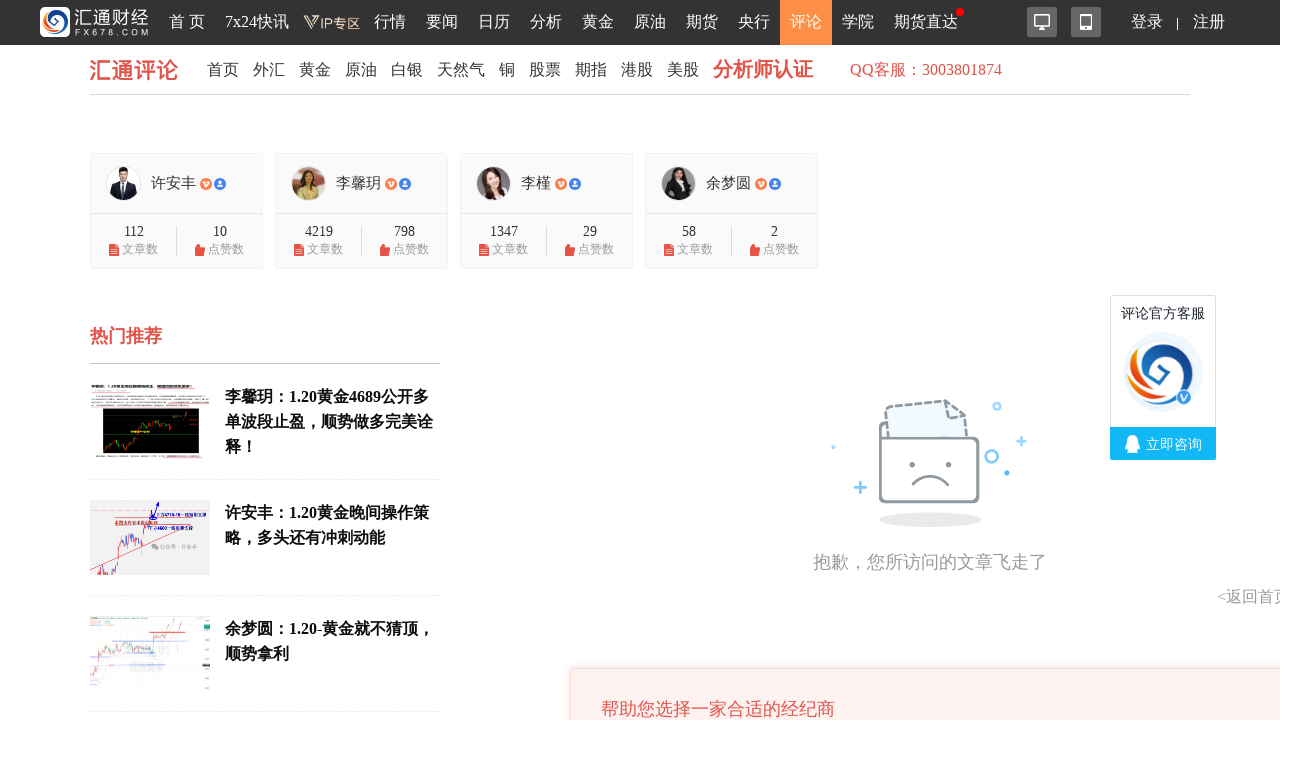

--- FILE ---
content_type: text/html; charset=UTF-8
request_url: https://pinglun.fx678.com/article/202306020000479398.shtml
body_size: 9159
content:
<!DOCTYPE html>

<html lang="zh-cn">
<script type="text/javascript" src="https://pinglun.fx678.com/Home/js/jquery-1.8.3.min.js"></script>

<head>
    <meta http-equiv="Content-Type" content="text/html; charset=UTF-8">
    <meta http-equiv="X-UA-Compatible" content="IE=edge">
    <meta name="renderer" content="webkit">
    <meta name="viewport" content="width=device-width,initial-scale=1.0, maximum-scale=1.0, user-scalable=no"/>
    <title>-汇通评论-汇通网 </title>
    <meta name="keywords" content="汇通评论">
    <meta name="description" content="汇通评论"/>
    <meta name="tags" content="">
    <link rel="stylesheet" href="https://pinglun.fx678.com/Home/css/video.css?it=1222">
    <link rel="stylesheet" href="https://pinglun.fx678.com/Home/css/pinglun.css?it=9988">
            <link rel="stylesheet" href="https://pinglun.fx678.com/Home/css/inside.css?test=202088302">
        <link rel="stylesheet" href="https://pinglun.fx678.com/Home/css/swiper.min.css">
    <link rel="stylesheet" href="https://pinglun.fx678.com/Home/css/jquery.mCustomScrollbar.css">
    <script type="text/javascript" src="https://pinglun.fx678.com/Home/js/jquery-1.8.3.min.js"></script>
    <script type="text/javascript" src="https://pinglun.fx678.com/Home/js/swiper.min.js"></script>
    <script type="text/javascript" src="https://pinglun.fx678.com/Home/js/layer.js"></script>
    <script type="text/javascript" src="https://pinglun.fx678.com/Home/js/jquery.idTabs.min.js"></script>
    <script type="text/javascript" src="https://pinglun.fx678.com/Home/js/jquery.SuperSlide.2.1.1.js"></script>
    <script type="text/javascript" src="https://pinglun.fx678.com/Home/js/jquery.lazyload.js"></script>
    <script type="text/javascript" src="https://pinglun.fx678.com/Home/js/pinglun.js"></script>
    <script type="text/javascript" src="https://pinglun.fx678.com/Home/js/jquery.cookie.js"></script>
    <script type="text/javascript" src="https://pinglun.fx678.com/Home/js/share.js"></script>
    <script type="text/javascript" src="https://pinglun.fx678.com/Home/js/jquery.mCustomScrollbar.concat.min.js"></script>
    <script>
        var _czc = _czc || [];
    </script>
</head>
<body>
<!--<div style="display:none;">-->
<!--<script src="https://s19.cnzz.com/z_stat.php?id=1263611005&web_id=1263611005" language="JavaScript"></script>-->
<!--</div>-->
<div style="display: none">
    <script>
        function cnzz(category, action, label, value, nodeid) {
            _czc.push(["_trackEvent", category, action, label, value, nodeid]);
        }

        // category：事件类别，必填项，表示事件发生在谁身上，如“视频”、“小说”、“轮显层”等等。
        // action：事件操作，必填项，表示访客跟元素交互的行为动作，如"播放"、"收藏"、"翻层"等等。
        // label：事件标签，选填项，用于更详细的描述事件，从各个方面都可以，比如具体是哪个视频，哪部小说，翻到了第几层等等。
        // value：事件值，选填项，整数型，用于填写打分型事件的分值，加载时间型事件的时长，订单型事件的价格等等。
        // nodeid：div元素id，选填项，填写网页中的div元素id值，用于在“用户视点”功能上重绘元素的事件发生情况。
    </script>

</div>

<meta http-equiv="X-UA-Compatible" content="IE=edge">
<meta name="viewport" content="width=device-width,initial-scale=1.0, maximum-scale=1.0, user-scalable=no"/>
<link rel="stylesheet" href="//head.fx678.com/css/header-m.css?str=20210608"/>
<link rel="stylesheet" href="//head.fx678.com/css/font-awesome.min.css">
<script type="text/javascript" src="//head.fx678.com/js/jquery.placeholder.min.js"></script>
<script type="text/javascript" src="//head.fx678.com/js/header.js?str=22123"></script>
<script type="text/javascript" src="//head.fx678.com/js/fingerprint.js"></script>
<div id="header" class="Coral">
<div class="container clearfix">
<div class="l clearfix">
<div class="logo">
<a href="//www.fx678.com/" target="_blank">
<img src="//head.fx678.com/img/fx678logo.png" alt="">
</a>
</div>
<div class="nav-slide-cont">
<ul id="nav" class="clearfix stealth-scroll-bar">
<li style="height: 45px">
<a href="https://www.fx678.com/" target="_blank" class="navIcon-INDEX">首 页</a>
</li>
<li style="height: 45px">
<a href="https://www.fx678.com/kx" target="_blank" class="navIcon-ZHIBO">7x24快讯</a>
</li>
<li style="height: 45px">
<a href="https://vip.fx678.com/" target="_blank" class="navIcon-VIP">
<img style="width: 45px;height: 45px;margin-top: -7px;transform: scale(1.3);" src="//head.fx678.com/img/headvip.png" alt="">
</a>
</li>
<li class="nav-l">
<a href="https://quote.fx678.com/" target="_blank" class="navIcon-QUOTE">行情</a>
<ul>
<li>
<a href="https://yht.fx678.com" title="图形分析" target="_blank">图形分析</a>
</li>
<li>
<a href="https://quote.fx678.com/exchange/WH" title="国际外汇" target="_blank">国际外汇</a>
</li>
<li>
<a href="https://quote.fx678.com/exchange/WGJS" title="国际黄金" target="_blank">国际黄金</a>
</li>
<li>
<a href="https://quote.fx678.com/exchange/GJZS" title="全球指数" target="_blank">全球指数</a>
</li>
<li>
<a href="https://quote.fx678.com/exchange/SGE" title="上海金" target="_blank">上海金</a>
</li>
<li>
<a href="https://quote.fx678.com/gold" title="实物黄金" target="_blank">实物黄金</a>
</li>
<li>
<a href="https://quote.fx678.com/exchange/NYMEX" title="国际原油" target="_blank">国际原油</a>
</li>
<li>
<a href="https://quote.fx678.com/rmbprice/icbc" title="人民币牌价" target="_blank">人民币牌价</a>
</li>
</ul>
</li>
<li class="nav-t">
<a href="https://news.fx678.com/" target="_blank" class="navIcon-NEWSCENTER">要闻</a>
<ul class="nav-news">
<li>
<span><a href="https://bank.fx678.com" target="_blank">央行</a></span>
<ol class="clearfix">
<li>
<a href="https://bank.fx678.com/FED" target="_blank">美联储</a>
</li>
<li>
<a href="https://bank.fx678.com/ECB" target="_blank">欧洲央行</a>
</li>
<li>
<a href="https://bank.fx678.com/BOJ" target="_blank">日本央行</a>
</li>
<li>
<a href="https://bank.fx678.com/BOE" target="_blank">英国央行</a>
</li>
<li>
<a href="https://bank.fx678.com/RBA" target="_blank">澳洲联储</a>
</li>
<li>
<a href="https://bank.fx678.com/RBNZ" target="_blank">新西兰联储</a>
</li>
<li>
<a href="https://bank.fx678.com/BOC" target="_blank">加拿大央行</a>
</li>
</ol>
</li>
<li>
<span><a href="https://news.fx678.com/column/tstw" target="_blank">特色图文</a></span>
<ol class="clearfix">
<li>
<a href="https://news.fx678.com/vivid" target="_blank">漫画财经</a>
</li>
<li>
<a href="https://news.fx678.com/column/tjcj" target="_blank">图解财经</a>
</li>
<li>
<a href="https://news.fx678.com/column/ktss" target="_blank">看图识市</a>
</li>
<li>
<a href="https://news.fx678.com/column/dlzd" target="_blank">大佬指点</a>
</li>
<li>
<a href="https://news.fx678.com/column/zt" target="_blank">专题</a>
</li>
<li>
<a href="https://news.fx678.com/column/commend" target="_blank">推荐</a>
</li>
<li>
<a href="https://news.fx678.com/column/cckc" target="_blank">持仓库存</a>
</li>
</ol>
</li>
<li>
<span><a href="https://news.fx678.com/column/gjzz" target="_blank">国际组织</a></span>
<ol class="clearfix">
<li>
<a href="https://news.fx678.com/column/goldzz" target="_blank">黄金组织
</a>
</li>
<li>
<a href="https://news.fx678.com/column/nyzz" target="_blank">能源组织
</a>
</li>
<li>
<a href="https://news.fx678.com/column/zdjs" target="_blank">中东局势
</a>
</li>
<li>
<a href="https://news.fx678.com/column/cxbd" target="_blank">朝鲜半岛</a>
</li>
<li>
<a href="https://news.fx678.com/column/gjth" target="_blank">国际投行
</a>
</li>
</ol>
</li>
</ul>
</li>
<li class="nav-l">
<a href="https://rl.fx678.com/" target="_blank" class="navIcon-CALENDAR">日历</a>
<ul>
<li>
<a href="https://rl.fx678.com/" title="财经日历" target="_blank">财经日历</a>
</li>
<li>
<a href="https://rl.fx678.com/Index_week.html" title="财经周历" target="_blank">财经周历</a>
</li>
<li>
<a href="https://rl.fx678.com/USAdata.html" title="美国数据" target="_blank">美国数据</a>
</li>
<li>
<a href="https://bank.fx678.com" title="央行动态" target="_blank">央行动态</a>
</li>
<li>
<a href="https://rl.fx678.com/country.html" title="各国数据" target="_blank">各国数据</a>
</li>
<li>
<a href="https://rl.fx678.com/cftc.html" title="CFTC持仓" target="_blank">CFTC持仓</a>
</li>
<li>
<a href="https://bank.fx678.com/" title="美联储" target="_blank">美联储</a>
</li>
</ul>
</li>
<li class="nav-t">
<a href="https://news.fx678.com/column/jybd" target="_blank" class="navIcon-FENXI">分析</a>
<ul class="analyse">
<li>
<span><a href="https://news.fx678.com/column/jybd" target="_blank">交易必读</a></span>
<ol class="clearfix">
<li>
<a href="https://news.fx678.com/column/jytx" target="_blank">交易提醒</a>
</li>
<li>
<a href="https://news.fx678.com/column/toutiao" target="_blank">头条</a>
</li>
<li>
<a href="https://news.fx678.com/column/jycl" target="_blank">交易策略</a>
</li>
<li>
<a href="https://news.fx678.com/column/cjzc" target="_blank">财经早餐</a>
</li>
<li>
<a href="https://news.fx678.com/column/jsfx" target="_blank">技术分析</a>
</li>
<li>
<a href="https://news.fx678.com/column/jbfx" target="_blank">基本分析</a>
</li>
</ol>
</li>
<li>
<span><a href="https://gold.fx678.com" target="_blank">黄金</a></span>
<ol class="clearfix">
<li>
<a href="https://oil.fx678.com" target="_blank">原油
</a>
</li>
<li>
<a href="https://news.fx678.com/column/stock" target="_blank">股市
</a>
</li>
<li>
<a href="https://news.fx678.com/column/dzsp" target="_blank">大宗商品
</a>
</li>
<li>
<a href="https://news.fx678.com/column/qh" target="_blank">期货</a>
</li>
<li>
<a href="https://news.fx678.com/column/pmetal" target="_blank">贵金属</a>
</li>
<li>
<a href="https://news.fx678.com/column/energy" target="_blank">能源
</a>
</li>
<li>
<a href="https://news.fx678.com/column/bondmarket" target="_blank">债市</a>
</li>
</ol>
</li>
<li>
<span><a href="https://news.fx678.com/column/forex" target="_blank">外汇</a></span>
<ol class="clearfix">
<li>
<a href="https://news.fx678.com/column/eur" target="_blank">欧元</a>
</li>
<li>
<a href="https://news.fx678.com/column/gbp" target="_blank">英镑
</a>
</li>
<li>
<a href="https://news.fx678.com/column/jpy" target="_blank">日元
</a>
</li>
<li>
<a href="https://news.fx678.com/column/aud" target="_blank">澳元</a>
</li>
<li>
<a href="https://news.fx678.com/column/cad" target="_blank">加元</a>
</li>
<li>
<a href="https://news.fx678.com/column/usd" target="_blank">美元
</a>
</li>
<li>
<a href="https://news.fx678.com/column/chf" target="_blank">瑞郎</a>
</li>
<li>
<a href="https://news.fx678.com/column/rmb" target="_blank">人民币</a>
</li>
<li>
<a href="https://news.fx678.com/column/nzd" target="_blank">纽元</a>
</li>
</ol>
</li>
</ul>
</li>
<li style="height: 45px">
<a href="https://gold.fx678.com" target="_blank" class="navIcon-gold">黄金</a>
</li>
<li style="height: 45px">
<a href="https://oil.fx678.com/" target="_blank" class="navIcon-YYPD">原油</a>
</li>
<li style="height: 45px">
<a href="https://futures.fx678.com/" target="_blank" class="navIcon-1qh">期货</a>
</li>
<li style="height: 45px">
<a href="https://bank.fx678.com/" target="_blank" class="navIcon-YH">央行</a>
</li>
<li class="active nav-l">
<a href="https://pinglun.fx678.com/" target="_blank" class="navIcon-PINGLUN">评论</a>
<ul>
<li>
<a href="https://pinglun.fx678.com/certification/static/index" title="分析师认证" target="_blank">分析师认证</a>
</li>
</ul>
</li>
<li class="nav-l">
<a href="https://edu.fx678.com/" target="_blank" class="navIcon-HtTrade">学院</a>
<ul>
<li>
<a href="https://trade.fx678.com/" title="模拟交易" target="_blank">模拟交易</a>
</li>
<li>
<a href="https://edu.fx678.com/learn" title="学习交易" target="_blank">学习交易</a>
</li>
<li>
<a href="https://edu.fx678.com/strategy" title="策略模拟" target="_blank">策略模拟</a>
</li>
<li>
<a href="https://edu.fx678.com/baike" title="学院百科" target="_blank">学院百科</a>
</li>
<li>
<a href="https://pinglun.fx678.com/certification/static/index" title="分析师认证" target="_blank">分析师认证</a>
</li>
<li>
<a href="https://edu.fx678.com/investorpg" title="风险评估" target="_blank">风险评估</a>
</li>
</ul>
</li>
<li style="height: 45px">
<a href="https://www.fx678.com/account.html" target="_blank" class="navIcon-ZB">期货直达
</a>
</li>
</ul>
</div>
</div>
<div class="r clearfix">
<div class="app-cont">
<a href="https://www.fx678.com/product/index.html" target="_blank" class="icon icon1 js-hover" title="易汇通软件">
<i alt="易汇通软件"></i>
</a>
<em class="icon icon2 js-hover">
<a href="https://www.fx678.com/3g/index.shtml" target="_blank" class="icon icon1 js-hover">
<i alt="汇通财经APP"></i>
</a>
<span style="width: 100px;padding:45px">
<div class="app-logo-qrcode">
<a href="https://www.fx678.com/3g/index.shtml">
<img src="//head.fx678.com/img/htcj100.png" alt="">
<div>汇通财经APP</div>
<div class="detail">详情</div>
</a>
</div>
</span>
</em>
</div>
<ul class="clearfix login" id="clearfix_login">
<li>
<a href="//member.fx678.com" target="_blank" id="p_login">
<span class="login_text">登录</span>
<img class="login_icon" src="//head.fx678.com/img/login_icon_m.png" alt="">
</a>
</li>
<li class="login_text"><a href="https://member.fx678.com/Login/login?login_type=register" target="_blank">注册</a></li>
</ul>
<div class="user-cont" style="display: none;">
<i class="avatar"></i><em></em>
<div class="user">
<a class="nickname" id="nickname"><i></i> </a>
<ul>
<li><a href="https://member.fx678.com/userCenter" target="_blank">我的服务</a></li>
<li><a href="https://member.fx678.com/ResetPwd_1.html" target="_blank">重置密码</a></li>
</ul>
<a href="javascript:void(0);" target="_blank" class="exit" id="logout">退出</a>
</div>
</div>
</div>
</div>
</div>
<style>#header #nav>li>a{padding:7px 4px 8px 4px !important;}</style>
<script>$(document).ready(function () {let screenWidth =$(window).width();if (screenWidth < 500) {$(".kfk").attr("src","https://head.fx678.com/img/skfk.png");$(".kfk").css("width","50px");$(".kfk").css("height","50px");} else {$(".kfk").attr("src","https://head.fx678.com/img/kfk.png");$(".kfk").css("width","127px");$(".kfk").css("height","190px");}
 $(window).resize(function () {let screenWidth =$(window).width();if (screenWidth < 500) {$(".kfk").attr("src","https://head.fx678.com/img/skfk.png");$(".kfk").css("width","50px");$(".kfk").css("height","50px");} else {$(".kfk").attr("src","https://head.fx678.com/img/kfk.png");$(".kfk").css("width","127px");$(".kfk").css("height","190px");}
});})
</script>

                    <div class="container">
                    
                    <!--汇评头部-->
                        <div class="phead stealth-scroll-bar clearfix">
                            <a href="/" class="phead__logo">汇通评论</a>
                            <ul class="phead__nav  clearfix">
                                <li><a href="/" target="_blank">首页</a></li>
                                                                                                            <li><a href="/category/102"
                                               target="_blank">外汇</a></li>
                                                                            <li><a href="/category/103"
                                               target="_blank">黄金</a></li>
                                                                            <li><a href="/category/107"
                                               target="_blank">原油</a></li>
                                                                            <li><a href="/category/105"
                                               target="_blank">白银</a></li>
                                                                            <li><a href="/category/106"
                                               target="_blank">天然气</a></li>
                                                                            <li><a href="/category/109"
                                               target="_blank">铜</a></li>
                                                                            <li><a href="/category/111"
                                               target="_blank">股票</a></li>
                                                                            <li><a href="/category/112"
                                               target="_blank">期指</a></li>
                                                                            <li><a href="/category/113"
                                               target="_blank">港股</a></li>
                                                                            <li><a href="/category/114"
                                               target="_blank">美股</a></li>
                                                                                                    <li><a href="/certification/static/index" target="_blank"
                                       style="color: #e2544a;font-size: 20px;"><strong>分析师认证</strong></a></li>
                                  <li style="margin-left:30px;margin-top: 3px; color:#e2544a;">
                                    QQ客服：3003801874
                                </li>
<!--                                <li style="margin-left:30px;margin-top: 3px; color:#e2544a;align-content: center">-->
<!--                                    微信客服：-->
<!--                                </li>-->
<!--                                <li style="margin-top: 9px; color:#e2544a;align-content: center">-->
<!--                                    <a href="https://work.weixin.qq.com/ca/cawcde9fd1599c28c3" target="_blank"><img style="margin-top: -8px" src="https://pinglun.fx678.com/Home/images/wxkf.png"></a>-->
<!--                                </li>-->

                            </ul>
                            <div class="ad-cont r clearfix">
                                
                                
                                
                                
                                
                            </div>
                        </div>

                        <ul class="top-advs">
                            <li id="showadv-3"></li>
                            <li id="showadv-1"></li>
                            <li id="showadv-2"></li>
                        </ul>

                        <!--经纪商旗舰店-->
                    
                    
                    
                    
                    
                    
                    
                    
                    
                    
                    
                    
                    
                    
                    
                    
                    
                    
                    
                    
                    
                    
                    
                    
                    
                    
                    
                    

                    
                    
                    
                    
                    
                    
                    
                    
                    
                    
                    
                    
                    
                    
                    
                    
                    
                    
                    
                    
                    
                    
                    
                    
                    
                    
                    
                    
                    
                    
                    
                    
                    
                    
                    
                    
                    

                    <!--顶部推荐-->
                        <div class="top-rmd" style="height: auto !important;">
                            <div class="clearfix stealth-scroll-bar">
                                
                                
                                
                                
                                
                                
                            </div>
                        </div>

                        <div class="propost-adv top-rmd">
                            <div class="clearfix stealth-scroll-bar">
                                <ul class="top-rmd__dy clearfix">
                                                                                                                                                                                                                            <li class="top-rmd__item">
                                                                                                                <a href="/analyst/119765"
                                                           target="_blank">
                                                            <div class="propost-adv__avatar">
                                                                <div class="propost-adv__name">
                                                                    <image src="https://htupload.fx678img.com/upload/portrait/20251215/962b20a399030951d60a8bbaa0ba9843.png"></image>
                                                                    <span>许安丰
                                                                                                                                                    <img class="vip"
                                                                                 src="https://pinglun.fx678.com/Home/images/vip-icon2.png"
                                                                                 alt="">
                                                                                                                                                                                                                            <img class="vip"
                                                                                 src="https://pinglun.fx678.com/Home/images/realname-icon2.png"
                                                                                 alt="">
                                                                                                                                            </span>
                                                                </div>
                                                            </div>
                                                            <ul>
                                                                <li><p>112</p>
                                                                    <div>
                                                                        <img
                                                                            src="https://pinglun.fx678.com/Home/images/top-icon2.png"
                                                                            alt="">文章数
                                                                    </div>
                                                                </li>
                                                                <li><p>10</p>
                                                                    <div>
                                                                        <img
                                                                            src="https://pinglun.fx678.com/Home/images/top-icon1.png"
                                                                            alt="">点赞数
                                                                    </div>
                                                                </li>
                                                            </ul>
                                                        </a>
                                                    </li>
                                                                                                                                                                                                                                                <li class="top-rmd__item">
                                                                                                                <a href="/analyst/60763"
                                                           target="_blank">
                                                            <div class="propost-adv__avatar">
                                                                <div class="propost-adv__name">
                                                                    <image src="https://upload.fx678img.com/upload/portrait/20240222/sy_2024022214482498.png"></image>
                                                                    <span>李馨玥
                                                                                                                                                    <img class="vip"
                                                                                 src="https://pinglun.fx678.com/Home/images/vip-icon2.png"
                                                                                 alt="">
                                                                                                                                                                                                                            <img class="vip"
                                                                                 src="https://pinglun.fx678.com/Home/images/realname-icon2.png"
                                                                                 alt="">
                                                                                                                                            </span>
                                                                </div>
                                                            </div>
                                                            <ul>
                                                                <li><p>4219</p>
                                                                    <div>
                                                                        <img
                                                                            src="https://pinglun.fx678.com/Home/images/top-icon2.png"
                                                                            alt="">文章数
                                                                    </div>
                                                                </li>
                                                                <li><p>798</p>
                                                                    <div>
                                                                        <img
                                                                            src="https://pinglun.fx678.com/Home/images/top-icon1.png"
                                                                            alt="">点赞数
                                                                    </div>
                                                                </li>
                                                            </ul>
                                                        </a>
                                                    </li>
                                                                                                                                                                                                                                                <li class="top-rmd__item">
                                                                                                                <a href="/analyst/115170"
                                                           target="_blank">
                                                            <div class="propost-adv__avatar">
                                                                <div class="propost-adv__name">
                                                                    <image src="https://htupload.fx678img.com/upload/portrait/20210330/6c42762c7593a409be5ff8ee69f9a886.jpg"></image>
                                                                    <span>李槿
                                                                                                                                                    <img class="vip"
                                                                                 src="https://pinglun.fx678.com/Home/images/vip-icon2.png"
                                                                                 alt="">
                                                                                                                                                                                                                            <img class="vip"
                                                                                 src="https://pinglun.fx678.com/Home/images/realname-icon2.png"
                                                                                 alt="">
                                                                                                                                            </span>
                                                                </div>
                                                            </div>
                                                            <ul>
                                                                <li><p>1347</p>
                                                                    <div>
                                                                        <img
                                                                            src="https://pinglun.fx678.com/Home/images/top-icon2.png"
                                                                            alt="">文章数
                                                                    </div>
                                                                </li>
                                                                <li><p>29</p>
                                                                    <div>
                                                                        <img
                                                                            src="https://pinglun.fx678.com/Home/images/top-icon1.png"
                                                                            alt="">点赞数
                                                                    </div>
                                                                </li>
                                                            </ul>
                                                        </a>
                                                    </li>
                                                                                                                                                                                                                                                <li class="top-rmd__item">
                                                                                                                <a href="/analyst/119793"
                                                           target="_blank">
                                                            <div class="propost-adv__avatar">
                                                                <div class="propost-adv__name">
                                                                    <image src="https://htupload.fx678img.com/upload/portrait/20251223/13bc1deacf5274ccbfb791c361fe0934.jpg"></image>
                                                                    <span>余梦圆
                                                                                                                                                    <img class="vip"
                                                                                 src="https://pinglun.fx678.com/Home/images/vip-icon2.png"
                                                                                 alt="">
                                                                                                                                                                                                                            <img class="vip"
                                                                                 src="https://pinglun.fx678.com/Home/images/realname-icon2.png"
                                                                                 alt="">
                                                                                                                                            </span>
                                                                </div>
                                                            </div>
                                                            <ul>
                                                                <li><p>58</p>
                                                                    <div>
                                                                        <img
                                                                            src="https://pinglun.fx678.com/Home/images/top-icon2.png"
                                                                            alt="">文章数
                                                                    </div>
                                                                </li>
                                                                <li><p>2</p>
                                                                    <div>
                                                                        <img
                                                                            src="https://pinglun.fx678.com/Home/images/top-icon1.png"
                                                                            alt="">点赞数
                                                                    </div>
                                                                </li>
                                                            </ul>
                                                        </a>
                                                    </li>
                                                                                                                                            
                                </ul>
                            </div>
                        </div>
                        <input type="hidden" id="user_id" value=""/>
                        <input type="hidden" id="user_name" value=""/>
                        <input type="hidden" id="user_img" value=""/>
                        <input type="hidden" id="anal_pinglun" value=""/>
<script type="text/javascript" src="https://pinglun.fx678.com/Home/js/qrcode.js"></script>
<script type="text/javascript" src="https://pinglun.fx678.com/Home/js/layer.js"></script>
<script type="text/javascript" src="https://pinglun.fx678.com/Home/js/jquery.placeholder.min.js"></script>
<script type="text/javascript" src="https://pinglun.fx678.com/Home/js/scrollindicator.jquery.min.js"></script>
<script type="text/javascript" src="https://pinglun.fx678.com/Home/js/jquery.cookie.js"></script>
<script type="text/javascript" src="https://pinglun.fx678.com/Home/js/figepint.js"></script>

<!--主体部分-->
<div class="clearfix article-main">
    <div class="l">
        <!--热门推荐-->
        <div class="analyst__alisd-section">
            <div class="title-bb">热门推荐</div>
            <ul class="aside-rmd-list">
                                                                                        <li class="aside-rmd-list__item">
                                <a href="/article/202601202236209212.shtml" target="_blank" class="clearfix">
                                    <div class="img-cont">
                                        <img src="https://upload.fx678img.com/upload/pinglun/20260120/2026012014521413.png" data-original="https://upload.fx678img.com/upload/pinglun/20260120/2026012014521413.png"
                                             alt="李馨玥：1.20黄金4689公开多单波段止盈，顺势做多完美诠释！">
                                    </div>
                                    <h4>李馨玥：1.20黄金4689公开多单波段止盈，顺势做多完美诠释！</h4>
                                </a>
                            </li>
                                                                                                <li class="aside-rmd-list__item">
                                <a href="/article/202601202206448392.shtml" target="_blank" class="clearfix">
                                    <div class="img-cont">
                                        <img src="https://upload.fx678img.com/upload/pinglun/20260120/2026012022061668.png" data-original="https://upload.fx678img.com/upload/pinglun/20260120/2026012022061668.png"
                                             alt="许安丰：1.20黄金晚间操作策略，多头还有冲刺动能">
                                    </div>
                                    <h4>许安丰：1.20黄金晚间操作策略，多头还有冲刺动能</h4>
                                </a>
                            </li>
                                                                                                <li class="aside-rmd-list__item">
                                <a href="/article/202601201719521606.shtml" target="_blank" class="clearfix">
                                    <div class="img-cont">
                                        <img src="https://upload.fx678img.com/upload/pinglun/20260120/2026012017192629.png" data-original="https://upload.fx678img.com/upload/pinglun/20260120/2026012017192629.png"
                                             alt="余梦圆：1.20-黄金就不猜顶，顺势拿利">
                                    </div>
                                    <h4>余梦圆：1.20-黄金就不猜顶，顺势拿利</h4>
                                </a>
                            </li>
                                                                                                <li class="aside-rmd-list__item">
                                <a href="/article/202601201548153967.shtml" target="_blank" class="clearfix">
                                    <div class="img-cont">
                                        <img src="https://upload.fx678img.com/upload/pinglun/20260120/2026012014521413.png" data-original="https://upload.fx678img.com/upload/pinglun/20260120/2026012014521413.png"
                                             alt="李馨玥：1.20黄金4689公开跟多获利，中期目标仍4900不变！">
                                    </div>
                                    <h4>李馨玥：1.20黄金4689公开跟多获利，中期目标仍4900不变！</h4>
                                </a>
                            </li>
                                                                                                <li class="aside-rmd-list__item">
                                <a href="/article/202601201413445235.shtml" target="_blank" class="clearfix">
                                    <div class="img-cont">
                                        <img src="https://upload.fx678img.com/upload/pinglun/20260119/2026011908592663.png" data-original="https://upload.fx678img.com/upload/pinglun/20260119/2026011908592663.png"
                                             alt="李槿：1/20黄金现价4617附近空了！">
                                    </div>
                                    <h4>李槿：1/20黄金现价4617附近空了！</h4>
                                </a>
                            </li>
                                                                                                                                                                                                                                                                                                    </ul>
        </div>

        <!--阅读排行榜-->
        <div class="analyst__alisd-section">
            <div class=" title-bb">阅读排行榜</div>
            <ul class="rm__list rm__list1">
                                                            <li>
                            <span class="rank-num rank-num1"></span>
                            <a href="/article/202601201413445235.shtml" target="_blank">李槿：1/20黄金现价4617附近空了！</a>
                            <span class="rm__list-pv">5627</span>
                        </li>
                                            <li>
                            <span class="rank-num rank-num2"></span>
                            <a href="/article/202601201548153967.shtml" target="_blank">李馨玥：1.20黄金4689公开跟多获利，中期目标仍4900不变！</a>
                            <span class="rm__list-pv">4295</span>
                        </li>
                                            <li>
                            <span class="rank-num rank-num3"></span>
                            <a href="/article/202601201113083631.shtml" target="_blank">许安丰：1.20黄金日内操作策略，回踩做多依旧是主流</a>
                            <span class="rm__list-pv">4115</span>
                        </li>
                                            <li>
                            <span class="rank-num rank-num4"></span>
                            <a href="/article/202601201421491555.shtml" target="_blank">金晟富：1.20黄金避险爆发再创历史新高！还有上车的机会吗</a>
                            <span class="rm__list-pv">3684</span>
                        </li>
                                            <li>
                            <span class="rank-num rank-num5"></span>
                            <a href="/article/202601201005187916.shtml" target="_blank">李馨玥：1.20黄金高位整理强修正，横盘回踩择机跟多！</a>
                            <span class="rm__list-pv">3614</span>
                        </li>
                                            <li>
                            <span class="rank-num rank-num6"></span>
                            <a href="/article/202601201023355444.shtml" target="_blank">金晟富：1.20黄金高位横盘静待调整！日内黄金分析参考</a>
                            <span class="rm__list-pv">3441</span>
                        </li>
                                            <li>
                            <span class="rank-num rank-num7"></span>
                            <a href="/article/202601201719521606.shtml" target="_blank">余梦圆：1.20-黄金就不猜顶，顺势拿利</a>
                            <span class="rm__list-pv">3432</span>
                        </li>
                                            <li>
                            <span class="rank-num rank-num8"></span>
                            <a href="/article/202601201942137983.shtml" target="_blank">云杰：黄金周初4660多轻取，晚间4690上延续主多</a>
                            <span class="rm__list-pv">3266</span>
                        </li>
                                            <li>
                            <span class="rank-num rank-num9"></span>
                            <a href="/article/202601200944405484.shtml" target="_blank">李槿：1/20黄金拐点接近！横盘调整蓄势待发！</a>
                            <span class="rm__list-pv">3118</span>
                        </li>
                                            <li>
                            <span class="rank-num rank-num10"></span>
                            <a href="/article/202601200810536849.shtml" target="_blank">无情剑说黄金，走势看法和操作建议</a>
                            <span class="rm__list-pv">2840</span>
                        </li>
                                                </ul>
        </div>
    </div>

    <!--文章列表-->
    <div class="r">
        <div class="no-result clearfix">
            <span></span>
            <p>抱歉，您所访问的文章飞走了</p>
            <a href="/">&lt;返回首页</a>
        </div>

        <div class="intro-form">
            <h5>帮助您选择一家合适的经纪商</h5>
            <h6>我们很乐意为你挑选一家合适的经纪商，帮助您在众多经纪商中找到最好的经纪商来满足您的需求，您需要填写并提交下面的资料。</h6>
            <div class="intro-form--content clearfix">
                <div class="form-item clearfix l">
                    <span>姓名：</span>
                    <input type="text" name="name">
                </div>
                <div class="form-item clearfix l">
                    <span>电话：</span>
                    <input type="text" name="mobile">
                </div>
                <div class="form-item clearfix l">
                    <span>QQ：</span>
                    <input type="text" name="qq">
                </div>
                <div class="form-item clearfix l">
                    <span>邮箱地址：</span>
                    <input type="text" name="email">
                </div>
                <div class="form-item clearfix l">
                    <span>您对哪种经纪商类型感兴趣？</span>
                    <ul class="radios clearfix question1">
                        <li class="selected">做市商</li>
                        <li>ECN经纪商</li>
                        <li>STP经纪商</li>
                    </ul>
                </div>
                <div class="form-item clearfix l">
                    <span>请问您的年收入是多少？</span>
                    <ul class="radios clearfix question2">
                        <li class="selected">10~20万</li>
                        <li>20~50万</li>
                        <li>50万以上</li>
                    </ul>
                </div>
                <div class="form-item clearfix l">
                    <span>请问您的投资金额占总收入的百分比是多少？</span>
                    <ul class="radios clearfix question3">
                        <li class="selected">10%~30%</li>
                        <li>30%~60%</li>
                        <li>60%~90%</li>
                        <li>100%</li>
                    </ul>
                </div>
                <div class="form-item clearfix l">
                    <span>请问您能承受多少的损失？</span>
                    <ul class="radios clearfix question4">
                        <li class="selected">10%~30%</li>
                        <li>30%~60%</li>
                        <li>60%~90%</li>
                        <li>100%</li>
                    </ul>
                </div>
            </div>
            <button class="submit_btn">提交</button>
        </div>
        <!--编辑推荐-->
        
        
        
        
        
        
        
        
        
        
        
        
        
        
        
        
        
        
        
        
    </div>
</div>
<div class="stealth-scroll-bar">
    <p>
        <span>【公告】</span>
        近期出现有汇通评论分析师冒充汇通指导老师从事代客理财,推介平台的违规业务，在此【本网站】郑重声明：分析师个人资料全部由该分析师自行编写，所有内容的准确性、可靠性或完整性汇通财经不做任何保证，所有在汇通评论中自称汇通分析师的行为均为该用户的个人行为与本网站无关。本网站未授权任何分析师与用户私加联系方式，请切勿轻信汇通评论中任何自称汇通分析师的言论，且不要将您的个人账户信息与资料透漏给他人，任何用户私加联系方式由此带来的账户与资金损失都由用户自行承担。
        本网站不会通过微信，电话，QQ，或者以第三方名义主动联系用户进行交易、开户、开通指导等相关服务。请各位用户谨防诈骗！<br>
        <span>分析师注意：</span>汇通评论分析师账号的昵称更改次数上限为2次/年，并且更换昵称时需要注册该账号的本人手持身份证照片。
    </p>
</div>

<link rel="stylesheet" href="//head.fx678.com/css/footer-m-new.css?str=20221104"/>
<script src="//head.fx678.com/js/footer.js" type="text/javascript"></script>
<div class="light-grey" id="footer">
<div class="section2">
<div class="container">
<p style="font-size: 16px; margin-bottom: 4px;text-align: left;">风险提示： </p>
<p class="footer-hint" style="text-align: left; color: #AAABB0;">任何在本网站刊载的信息包括但不限于资讯、评论、预测、图表、指标、信号等只作为参考，您须自主做出投资决定，并对该决定负责。本网站所含数据未必实时、准确，所以价格可能并不准确且可能与实际市场价格行情存在差异，该价格仅为指示性价格反映行情走势，不宜为交易目的使用。投资者依据本网站提供的信息、资料及图表等信息进行交易行为所造成的损失与本网站无关。
</p>
<p id="column-copyright"> <a href="https://news.fx678.com/allColumn" target="_blank">栏目推荐</a>
<i></i><a href="https://open.fx678.com" target="_blank">数据接口</a>
<i></i><a href="https://www.fx678.com/feedBack" target="_blank">意见反馈</a>
<i></i><a href="https://www.fx678.com/aboutUs.html" target="_blank">关于我们</a>
<i></i><a href="https://www.fx678.com/commitment" target="_blank">信用承诺</a>
</p>
<div class="common-bottom_bottom">
<a href="http://www.beian.gov.cn/portal/registerSystemInfo?recordcode=31010702001056" target="_blank"><img src="//head.fx678.com/img/guohui.png">&nbsp;沪公网安备 31010702001056号</a>
<span>|</span> <a href="https://beian.miit.gov.cn/" target="_blank">沪ICP备18008872号-13</a>
<span>|</span><a>网络文化经营许可证 沪网文(2021) 1748-174号</a>
<span>|</span><a href="javascript:void(0)">增值电信业务经营许可证 沪B2-20210778</a>
<span>|</span> <a>广播电视节目制作经营许可证 (沪)字第04469号</a><br>
<a href="https://fisbaobei.ifcert.cn/" target="_blank">沪金信备〔2022〕1号</a>
<span>|</span> <a>汇通财经 版权所有</a>
</div>
</div>
</div>
<div class="footer__app-pop clearfix">
<div class="l">
<div class="footer__app-icon"></div>
<div class="footer__app-describe">
<em>汇通财经APP</em>
<p>全球财经，极速了解</p>
</div>
</div>
<div class="r">
<a href="https://3g.fx678red.com/app/share/m.php?hmsr=fx678_top&hmpl=&hmcu=&hmkw=&hmci=" target="_blank" class="footer__app-link">立即打开</a>
<span class="footer__pop-close"></span>
</div>
</div>
</div>


<div style="display: none;">
    <script type="text/javascript">var cnzz_protocol = (("https:" == document.location.protocol) ? "https://" : "http://");
        document.write(unescape("%3Cspan id='cnzz_stat_icon_1263611005'%3E%3C/span%3E%3Cscript src='" + cnzz_protocol + "s19.cnzz.com/z_stat.php%3Fid%3D1263611005' type='text/javascript'%3E%3C/script%3E"));</script>
</div>

<!-- WPA start -->
<script id="qd23550417379d1d59efb7eb358ac6cd28ea08d8838f" src="https://wp.qiye.qq.com/qidian/2355041737/9d1d59efb7eb358ac6cd28ea08d8838f" charset="utf-8" async defer></script>
<!-- WPA end -->

<script>
    $(".intro-form li").click(function () {
        $(this).addClass('selected').siblings().removeClass('selected')
    })
    $(".intro-form .submit_btn").click(function () {
        var name = $("input[name=name]").val(),
            mobile = $("input[name=mobile]").val(),
            qq = $("input[name=qq]").val(),
            email = $("input[name=email]").val(),
            question1 = $(".question1 .selected").text(),
            question2 = $(".question2 .selected").text(),
            question3 = $(".question3 .selected").text(),
            question4 = $(".question4 .selected").text();

        if (name.trim() == "") {
            layer.msg('姓名不为空');
            return false
        }
        if (mobile.trim() == "") {
            layer.msg('电话不为空');
            return false
        }
        if (qq.trim() == "") {
            layer.msg('QQ不为空');
            return false
        }
        if (email.trim() == "") {
            layer.msg('邮箱不为空');
            return false
        }
        if (email.trim() != "") {
            var regex = /^([a-z0-9_\.-]+)@([\da-z\.-]+)\.([a-z\.]{2,6})$/;
            //判断
            if (!regex.test(email.trim())) {
                layer.msg("邮箱格式不正确");
                return false;
            }
        }

        $.ajax({
            type: 'post',
            // url: "http://test.fx678.com:9001/ajax/addQuestionnaire",
            url: "https://brokers.fx678.com/ajax/addQuestionnaire",
            data: {
                name: name,
                mobile: mobile,
                qq: qq,
                email: email,
                question1: question1,
                question2: question2,
                question3: question3,
                question4: question4,
            },
            success: function (data) {
                if (data.code == 200) {
                    layer.msg("提交成功");
                    $("input[name=name]").val('')
                    $("input[name=mobile]").val('')
                    $("input[name=qq]").val('')
                    $("input[name=email]").val('')
                    $(".radios>li:first-child").addClass('selected').siblings().removeClass('selected')
                } else {
                    layer.msg(data.msg);
                }
            },
        })
    })
</script>
</body>
</html>


--- FILE ---
content_type: text/css
request_url: https://pinglun.fx678.com/Home/css/pinglun.css?it=9988
body_size: 6723
content:
body{width:100%;min-width:1200px}b{font-weight:normal}i,em{font-style:normal}.container{width:1200px;margin:0 auto}.bg-white{background-color:#fff}.bg-grey{background-color:#fafafa}.transition{-webkit-transition:all 0.2s;-moz-transition:all 0.2s;-o-transition:all 0.2s;transition:all 0.2s}.pr{position:relative}.pa{position:absolute}.fb{font-weight:bold}.fn{font-weight:normal}.mr0{margin-right:0 !important}.mb0{margin-bottom:0 !important}.ad-tip1{position:absolute;bottom:0;right:0;width:28px;height:15px;background:url("../images/ad-tip1.png") no-repeat}.ad-tip2{position:absolute;bottom:0;right:0;width:32px;height:18px;background:url("../images/ad-tip2.png") no-repeat}.ad-cont{position:relative}.ad-cont iframe{display:block}::selection{color:#fff;background-color:#e2544a}::-moz-selection{color:#fff;background-color:#e2544a}::-webkit-selection{color:#fff;background-color:#e2544a}::-webkit-input-placeholder{color:#a6a6a6}:-moz-placeholder{color:#a6a6a6}::-moz-placeholder{color:#a6a6a6}:-ms-input-placeholder{color:#a6a6a6}.stealth-scroll-bar{scrollbar-face-color:transparent;scrollbar-base-color:transparent;scrollbar-3dlight-color:transparent;scrollbar-highlight-color:transparent;scrollbar-track-color:transparent;scrollbar-arrow-color:transparent;scrollbar-shadow-color:transparent;scrollbar-dark-shadow-color:transparent}body{font-family:"microsoft yahei"}body,h1,h2,h3,h4,h5,h6,p,ul,ol,form,dl,dd{margin:0}h4,h5,h6{font-size:1em}ul,ol{padding:0;list-style-type:none}a img,img{border:0}a{text-decoration:none;color:#333}a:hover{text-decoration:none}ul,ol,li{list-style:none}.l{float:left}.r{float:right}.cl{clear:both}.n{font-weight:normal;font-style:normal}.b{font-weight:bold}.i{font-style:italic}.fa{font-family:Arial}.fg{font-family:Georgia}.ft{font-family:Tahoma}.fl{font-family:Lucida Console}.fs{font-family:'宋体'}.fw{font-family:'微软雅黑'}.tc{text-align:center}.tr{text-align:right}.tl{text-align:left}.tdl{text-decoration:underline}.tdn,.tdn:hover,a.tdl:hover{text-decoration:none}.g0{color:#000000}.g3{color:#333333}.g6{color:#666666}.g9{color:#999999}.red{color:red}.wh{color:white}.f0{font-size:0}.f10{font-size:10px}.f12{font-size:12px}.f13{font-size:13px}.f14{font-size:14px}.f16{font-size:16px}.f20{font-size:20px}.f24{font-size:24px}.vm{vertical-align:middle}.vtb{vertical-align:text-bottom}.vt{vertical-align:top}.vn{vertical-align:-2px}.vimg{margin-bottom:-3px}.m0{margin:0}.ml1{margin-left:1px}.ml2{margin-left:2px}.ml5{margin-left:5px}.ml10{margin-left:10px}.ml20{margin-left:20px}.mr1{margin-right:1}.mr2{margin-right:2px}.mr5{margin-right:5px}.mr10{margin-right:10px}.mr20{margin-right:20px}.mt1{margin-top:1}.mt2{margin-top:2px}.mt5{margin-top:5px}.mt10{margin-top:10px}.mt20{margin-top:20px}.mb1{margin-bottom:1px}.mb2{margin-bottom:2px}.mb5{margin-bottom:5px}.mb10{margin-bottom:10px}.mb20{margin-bottom:20px}.ml-1{margin-left:-1px}.mt-1{margin-top:-1px}.p1{padding:1px}.pl1{padding-left:1px}.pt1{padding-top:1px}.pr1{padding-right:1px}.pb1{padding-bottom:1px}.p2{padding:2px}.pl2{padding-left:2px}.pt2{padding-top:2px}.pr2{padding-right:2px}.pb2{padding-bottom:2px}.pl5{padding-left:5px}.p5{padding:5px}.pt5{padding-top:5px}.pr5{padding-right:5px}.pb5{padding-bottom:5px}.p10{padding:10px}.pl10{padding-left:10px}.pt10{padding-top:10px}.pr10{padding-right:10px}.pb10{padding-bottom:10px}.p20{padding:20px}.pl20{padding-left:20px}.pt20{padding-top:20px}.pr20{padding-right:20px}.pb20{padding-bottom:20px}.rel{position:relative}.abs{position:absolute}.dn{display:none}.db{display:block}.dib{-moz-inline-stack:inline-block;display:inline-block}.di{display:inline}.ovh{overflow:hidden}.ovs{overflow:scroll}.vh{visibility:hidden}.vv{visibility:visible}.lh14{line-height:14px}.lh16{line-height:16px}.lh18{line-height:18px}.lh20{line-height:20px}.lh22{line-height:22px}.lh24{line-height:24px}.clearfix:after{content:" ";display:block;height:0;clear:both}.clearfix{*zoom:1}.z{_zoom:1}.title{padding:15px 0;font-size:18px;color:#e2544a;line-height:18px;font-weight:bold}.title-bl{font-size:18px;color:#e2544a;line-height:18px;font-weight:bold;padding:10px 0}.title-bl i{display:block;float:left;width:3px;height:18px;margin-right:17px;background-color:#e2544a}.title-bl a{color:#e2544a}.title-bb{position:relative;padding:18px 0;font-size:18px;color:#e2544a;line-height:18px;font-weight:bold;border-bottom:1px solid #0d0d0d}.title-bb i{display:block;float:left;width:3px;height:18px;margin-right:17px;background-color:#e2544a}.title-bb a{color:#e2544a}.title-blb{position:relative;padding:18px 0;font-size:18px;color:#e2544a;line-height:18px;font-weight:bold;border-bottom:1px solid #0d0d0d}.title-blb i{display:block;float:left;width:3px;height:18px;margin-right:17px;background-color:#e2544a}.title-blb a{color:#e2544a}.phead{padding:12px 0;border-bottom:1px solid #d9d9d9;position:relative}.phead .ad-cont{font-size:0;position:absolute;right:0;top:50%;transform:translateY(-50%)}.phead .ad-cont>a,.phead .ad-cont>a img{display:block;width:118px;height:36px}.phead .ad-cont>div{margin-left:10px;width:114px;height:36px;overflow:hidden}.phead__logo{float:left;display:block;overflow:hidden;line-height:200px;background-image:url(../images/icon.png);background-repeat:no-repeat;width:100px;height:25px}.phead__nav{float:left;margin-left:10px}.phead__nav li{float:left}.phead__nav a{display:inline-block;line-height:25px;padding:0 7px;color:#333;-webkit-transition:all 0.3s;-moz-transition:all 0.3s;-o-transition:all 0.3s;transition:all 0.3s}.phead__nav a:hover{color:#e2544a}@media only screen and (min-width: 0px) and (max-width: 414px){.phead{width:100%;overflow:hidden;height:32px;padding:0;background-color:#f7f7f7;border-bottom:1px solid #eee}.phead .ad-cont{display:none}.phead__logo{display:none}.phead__nav{padding:4px 0 10px 0;float:none;overflow-x:auto;white-space:nowrap}.phead__nav li{float:none;display:inline-block}.phead__nav a{font-size:14px}}.btn-lump{display:block;-moz-border-radius:3px;-webkit-border-radius:3px;border-radius:3px;background-color:#e2544a;font-size:16px;-webkit-transition:all 0.3s;-moz-transition:all 0.3s;-o-transition:all 0.3s;transition:all 0.3s;color:#fff}.btn-lump:hover{background-color:#ff6054}.btn-list{background-color:#e3e5ed;display:block;width:100%;height:40px;line-height:40px;font-size:14px;text-align:center;color:#666;outline:none;cursor:pointer;-webkit-transition:all 0.3s;-moz-transition:all 0.3s;-o-transition:all 0.3s;transition:all 0.3s;-moz-border-radius:3px;-webkit-border-radius:3px;border-radius:3px}.btn-list:hover{color:#fff;background-color:#e2544a}.slide-news{width:100%;position:relative;min-height:230px;overflow:hidden}.slide-news .img-cont{width:370px;height:230px;overflow:hidden;background:#f2f2f2 url(../images/bg-fx678.png) no-repeat center}.slide-news img{display:block;width:370px;height:230px;-webkit-transition:all 0.3s;-moz-transition:all 0.3s;-o-transition:all 0.3s;transition:all 0.3s}.slide-news img:hover{-webkit-transform:scale(1.2);-ms-transform:scale(1.2);-o-transform:scale(1.2);-moz-transform:scale(1.2);transform:scale(1.2)}.slide-news .slide-page{position:absolute;right:10px;bottom:20px;z-index:10}.slide-news__wrapper{height:230px;overflow:hidden}.slide-news__wrapper>li{float:left}.slide-news__item{position:relative;display:block}.slide-news__title{position:absolute;left:0;bottom:0;width:350px;height:50px;padding:0 10px;background:url(../images/cover-b50.png) repeat}.slide-news__title span{display:block;color:#fff;line-height:50px;width:235px;overflow:hidden;text-overflow:ellipsis;white-space:nowrap}.slide-pic{border:1px solid #eee;padding:20px 0 15px 0}.slide-pic .bd{width:340px;margin:0 auto}.slide-pic .hd{text-align:center}.slide-pic .slide-page{display:inline-block}.slide-pic__wrapper>{overflow:hidden}.slide-pic__item{overflow:hidden;float:left}.slide-pic__item .img-cont{background:#F1F5F8 url(../images/bg-fx678.png) no-repeat center;width:75px;height:75px;position:relative;border-radius:50%}.slide-pic__item .img-cont img{-moz-border-radius:50%;-webkit-border-radius:50%;border-radius:50%;overflow:hidden}.slide-pic__item .img-cont .icons{position:absolute;bottom:0;right:5px;text-align:right}.slide-pic__item .img-cont .vip{width:14px;height:14px;float:left}.slide-pic__avatar{float:left;margin:0 5px}.slide-pic__avatar img{display:block;width:75px;height:75px;background:#F1F5F8 url(../images/bg-fx678.png) no-repeat center}.slide-pic__avatar.hover .slide-pic__name{color:#e2544a}.slide-pic__name{display:block;width:75px;font-size:14px;color:#333;line-height:40px;text-align:center;overflow:hidden;text-overflow:ellipsis;white-space:nowrap;-webkit-transition:all 0.3s;-moz-transition:all 0.3s;-o-transition:all 0.3s;transition:all 0.3s}.slide-page{overflow:hidden}.slide-page li{display:block;float:left;margin:0 3px;width:10px;height:10px;-moz-border-radius:5px;-webkit-border-radius:5px;border-radius:5px;background-color:#e2544a;-webkit-transition:all 0.3s;-moz-transition:all 0.3s;-o-transition:all 0.3s;transition:all 0.3s;cursor:pointer;text-indent:9000px}.slide-page li.on{width:30px}.slide-full{font-size:16px;line-height:28px;padding-top:15px;margin-bottom:4px}.slide-full .bd{width:1044px;height:252px;margin:0 auto;overflow:hidden}.slide-full .hd{position:relative}.slide-full .prev,.slide-full .next{display:block;position:absolute;top:60px;width:32px;height:120px;border:1px solid #e5e5e5;cursor:pointer;-webkit-transition:all 0.3s;-moz-transition:all 0.3s;-o-transition:all 0.3s;transition:all 0.3s}.slide-full .prev i,.slide-full .next i{display:block;margin:47px auto 0 auto;background-image:url(../images/icon.png);background-repeat:no-repeat;width:25px;height:25px}.slide-full .prev:hover,.slide-full .next:hover{background-color:#e2544a;border:1px solid #e2544a}.slide-full .prev{left:18px}.slide-full .prev i{background-position:-100px 0}.slide-full .prev:hover i{background-position:-150px 0}.slide-full .next{right:18px}.slide-full .next i{background-position:-125px 0}.slide-full .next:hover i{background-position:-175px 0}.slide-full__item{float:left}.slide-full__item>a{float:left;display:block;color:#333;-webkit-transition:all 0.3s;-moz-transition:all 0.3s;-o-transition:all 0.3s;transition:all 0.3s}.slide-full__item>a:hover{color:#e2544a}.slide-full__fsx a{width:110px;padding:0 3px;overflow:hidden;text-overflow:ellipsis;white-space:nowrap}.slide-full__org a{width:110px;padding:0 3px;font-size:14px;overflow:hidden;text-overflow:ellipsis;white-space:nowrap}.propost-adv{height:auto !important;text-align:center;margin-bottom:30px}.propost-adv p.text{line-height:54px;font-size:14px;color:#999}.propost-adv .top-rmd__item{height:auto;padding-bottom:0;margin-top:10px;border-radius:3px;border:1px solid #f2f2f2;background-color:#fafafa;overflow:hidden}.propost-adv .top-rmd__item:hover{box-shadow:0 0 10px 0 #ddd;background-color:#fff}.propost-adv .top-rmd__item:hover .propost-adv__name{color:#e2544a}.propost-adv .top-rmd__item>a{display:block}.propost-adv .top-rmd__item .propost-adv__avatar>img{height:35px;border-radius:50%;display:block;overflow:hidden;margin:auto}.propost-adv .top-rmd__item .propost-adv__avatar .vip{display:inline;vertical-align:middle;position:relative;top:-1px}.propost-adv .top-rmd__item .propost-adv__avatar .vip:nth-child(2){margin-left:-2px}.propost-adv .top-rmd__item .propost-adv__avatar .propost-adv__name{text-align:left;font-size:0}.propost-adv .top-rmd__item .propost-adv__avatar .propost-adv__name>img{display:inline-block;width:35px;height:35px;border:1px solid #e5e5e5;-webkit-box-sizing:border-box;-moz-box-sizing:border-box;box-sizing:border-box}.propost-adv .top-rmd__item .propost-adv__avatar span{width:calc(100% - 45px);float:right;line-height:35px;font-size:15px;overflow:hidden;text-overflow:ellipsis;white-space:nowrap;font-weight:normal;font-family:"microsoft yahei"}.propost-adv .top-rmd__item ul{padding:12px 0;-webkit-box-sizing:border-box;-moz-box-sizing:border-box;box-sizing:border-box;display:flex}.propost-adv .top-rmd__item ul>li{flex:1;text-align:center;font-size:0}.propost-adv .top-rmd__item ul>li:first-child{border-right:1px solid #dddddd}.propost-adv .top-rmd__item ul>li>p{color:#333333;font-size:14px;line-height:12px;margin-bottom:5px}.propost-adv .top-rmd__item ul>li>div{color:#999999;font-size:12px;line-height:13px}.propost-adv .top-rmd__item ul>li>div img{display:inline;margin-right:3px;vertical-align:top;position:relative;top:1px}.propost-adv__btn{padding:10px;width:100%;height:50px;-webkit-box-sizing:border-box;-moz-box-sizing:border-box;box-sizing:border-box}.propost-adv__btn span{height:30px;width:100%;display:block;color:#fff;font-size:14px;text-align:center;line-height:30px;background-color:#e2544a}.propost-adv__btn span:hover{background-color:#ff6054}.propost-adv__avatar{text-align:center;padding:12px 15px;-webkit-box-sizing:border-box;-moz-box-sizing:border-box;box-sizing:border-box;border-bottom:1px solid #e6e6e6}.stealth-scroll-bar>p{color:#e2544a;font-size:12px;display:block;line-height:17px;border:1px solid #eee;padding:10px;max-width:1200px;margin:20px auto 10px}.stealth-scroll-bar>p>span{font-size:14px;font-weight:bold}.stealth-scroll-bar>.national-day{font-size:14px;text-align:center;font-weight:bold}.top-rmd__item{float:left;width:190px;height:62px;margin-right:12px;padding-bottom:10px;border:1px solid #eee;overflow:hidden;-webkit-box-sizing:border-box;-moz-box-sizing:border-box;box-sizing:border-box}.top-rmd__item .img-cont{float:left;width:42px;height:42px;margin-right:10px;-moz-border-radius:50%;-webkit-border-radius:50%;border-radius:50%;overflow:hidden;background:#F1F5F8}.top-rmd__item .propost-adv__name>img{display:block;width:42px;height:42px;-moz-border-radius:50%;-webkit-border-radius:50%;border-radius:50%;overflow:hidden}.top-rmd__dy{float:left}.top-rmd__cl{float:right}.top-rmd__cl .top-rmd__name{width:105px;overflow:hidden;text-overflow:ellipsis;white-space:nowrap}.top-rmd__avatar{display:block;padding:9px 5px 9px 10px;margin-bottom:9px;background-color:#eee;overflow:hidden;-webkit-transition:all 0.3s;-moz-transition:all 0.3s;-o-transition:all 0.3s;transition:all 0.3s}.top-rmd__avatar:hover{background-color:#e5e5e5}.top-rmd__data{text-align:center;display:inline-block}.top-rmd__data li{float:left;width:83px;padding:0 5px}.top-rmd__data em{display:block;margin-bottom:3px;font-size:20px;line-height:20px;color:#e2544a;overflow:hidden;text-overflow:ellipsis;white-space:nowrap}.top-rmd__data b{display:block;font-size:13px;color:#999;line-height:16px}.top-rmd__data-divide{border-right:1px solid #eee}.top-rmd__detail{float:left;overflow:hidden}.top-rmd__name{float:left;line-height:42px;font-weight:bold;font-size:16px;color:#0d0d0d}.top-rmd__state{display:inline-block;margin:12px 0 0 2px;width:36px;height:18px;-moz-border-radius:2px;-webkit-border-radius:2px;border-radius:2px;background-color:#ccc;color:#fff;font-size:12px;line-height:17px;text-align:center}.top-rmd__state.on{background-color:#e2544a}.top-rmd__btn{float:right;margin:5px 13px 0 0;display:block;width:80px;height:30px;line-height:30px;text-align:center;outline:none;border:none;-webkit-transition:all 0.3s;-moz-transition:all 0.3s;-o-transition:all 0.3s;transition:all 0.3s}@media only screen and (min-width: 415px) and (max-width: 1400px){.top-rmd__item{width:173px}.top-rmd__data li{width:75px}.top-rmd__cl .top-rmd__name{width:89px}.top-rmd__btn{width:75px;margin-right:10px;font-size:14px}}@media only screen and (min-width: 0px) and (max-width: 414px){.stealth-scroll-bar>p{border:0 !important;margin:10px auto}.top-rmd{margin-top:10px;padding:0 10px;height:93px;overflow:hidden}.top-rmd>.clearfix{overflow-x:auto;white-space:nowrap;padding-bottom:10px}.top-rmd__dy,.top-rmd__cl{display:inline-block;float:none;white-space:nowrap;width:970px}.top-rmd__item{width:155px;height:91px;margin-right:5px;padding-bottom:0}.top-rmd__item .img-cont{width:35px;height:35px;margin-right:5px}.top-rmd__avatar{padding:5px;margin-bottom:5px}.top-rmd__name{line-height:35px}.top-rmd__state{margin-top:8px}.top-rmd__data li{width:70px;padding:0 2px}.top-rmd__data em{font-size:16px;margin-bottom:0}.top-rmd__data b{font-size:12px}.top-rmd__btn{font-size:14px;margin:5px 5px 0 0;width:70px;height:26px;line-height:26px}}.rm__list{font-size:14px}.rm__list>li{padding:4px 0 5px 0;border-bottom:1px dashed #eee;line-height:32px;overflow:hidden}.rm__list .rank-num{margin-top:8px}.rm__list .rm__list-pv{display:block;float:right;overflow:hidden;text-align:right;color:#666}.rm__list .rm__list-pv i{display:block;float:left;font-size:12px;color:#999}.rm__list1{margin-top:5px}.rm__list1 a{position:relative;display:block;float:left;width:220px;overflow:hidden;text-overflow:ellipsis;white-space:nowrap}.rm__list1 a:hover{color:#e2544a}.rm__list1 .rm__list-pv{width:55px}.rm__list2{margin-top:5px}.rm__list2 a{position:relative;display:block;float:left;width:170px;overflow:hidden;text-overflow:ellipsis;white-space:nowrap;-webkit-transition:all 0.3s;-moz-transition:all 0.3s;-o-transition:all 0.3s;transition:all 0.3s}.rm__list2 a:hover{color:#e2544a}.rm__list2 .rm__list-pv{width:105px;height:32px;text-align:right;color:#666;overflow:hidden;text-overflow:ellipsis;white-space:nowrap}.rm__list3 img{display:block;width:32px;height:32px;-moz-border-radius:50%;-webkit-border-radius:50%;border-radius:50%}.rm__list3 .img-cont{display:inline-block;width:32px;height:32px;margin:0 15px 0 5px;vertical-align:bottom;-moz-border-radius:50%;-webkit-border-radius:50%;border-radius:50%;background:#F1F5F8;position:relative}.rm__list3 .img-cont .vip{width:15px;height:15px;position:absolute;right:-6px;bottom:-2px}.rm__list3 a{display:block;float:left;width:170px;overflow:hidden;text-overflow:ellipsis;white-space:nowrap}.rm__list3 a:hover{color:#e2544a}.rm__list3 .rm__list-pv{width:105px;height:32px;text-align:right;color:#666;overflow:hidden;text-overflow:ellipsis;white-space:nowrap}.rank-num{display:block;float:left;background-image:url(../images/icon.png);background-repeat:no-repeat;width:25px;height:15px}.rank-num.rank-num1{background-position:0 -25px}.rank-num.rank-num2{background-position:-25px -25px}.rank-num.rank-num3{background-position:-50px -25px}.rank-num.rank-num4{background-position:-75px -25px}.rank-num.rank-num5{background-position:-100px -25px}.rank-num.rank-num6{background-position:-125px -25px}.rank-num.rank-num7{background-position:-150px -25px}.rank-num.rank-num8{background-position:-175px -25px}.rank-num.rank-num9{background-position:-200px -25px}.rank-num.rank-num10{background-position:-225px -25px}.rank-num.rank-num11{background-position:0 -40px}.rank-num.rank-num12{background-position:-25px -40px}.rank-num.rank-num13{background-position:-50px -40px}.rank-num.rank-num14{background-position:-75px -40px}.rank-num.rank-num15{background-position:-100px -40px}.rank-num.rank-num16{background-position:-125px -40px}.rank-num.rank-num17{background-position:-150px -40px}.rank-num.rank-num18{background-position:-175px -40px}.rank-num.rank-num19{background-position:-200px -40px}.rank-num.rank-num20{background-position:-225px -40px}@media only screen and (min-width: 0px) and (max-width: 414px){.rank-num{background-image:url(../images/icon@3x.png);background-repeat:no-repeat;background-size:250px auto;width:25px;height:15px}}.dl-ad{position:fixed;z-index:1500;transform:translateZ(0)}.dl-ad .close-ad{height:16px;background:#fff url(../images/close-ad.png) no-repeat top center;cursor:pointer}.dl-ad .close-ad:hover{background-position:center -16px}.dl-l1{left:0;top:46px}.dl-l2{left:0;top:368px}.dl-r1{right:0;top:46px}.dl-r2{right:0;top:368px}@media only screen and (min-width: 0px) and (max-width: 414px){.dl-ad{display:none}}.flower-rank__list{font-size:14px}.flower-rank__list>li{position:relative;padding:6px 30px 6px 0;box-sizing:border-box;border-bottom:1px dashed #eee;line-height:25px;overflow:hidden}.flower-rank__list span{display:block;float:left;width:125px;font-size:14px;text-align:right;color:#666;overflow:hidden}.flower-rank__title,.flower-rank__author{display:block;-webkit-transition:all 0.3s;-moz-transition:all 0.3s;-o-transition:all 0.3s;transition:all 0.3s}.flower-rank__title.hover,.flower-rank__author.hover{color:#e2544a}.flower-rank__title{display:block;float:left;width:170px;color:#333;overflow:hidden;text-overflow:ellipsis;white-space:nowrap}.flower-rank__author{float:right;width:50px;height:25px;overflow:hidden;color:#666;text-align:right}.flower-rank__icon{position:absolute;top:12px;right:0;display:block;background-image:url(../images/icon.png);background-repeat:no-repeat;width:25px;height:25px;background-position:0 -55px}.section{height:480px;margin-bottom:4px;overflow:hidden}.dl-ad{position:fixed;z-index:1500;transform:translateZ(0)}.dl-ad.left{left:5px;top:46px}.dl-ad.right{right:5px;top:46px}.close_ad{height:16px;background:#fff url(../images/close-ad.png) no-repeat top center;cursor:pointer}.fxs-rank__item .img-cont{position:relative}.fxs-rank__item .vip{width:15px;height:15px;display:inline;vertical-align:middle;margin:0 -3px}.ht-rank .flower-rank__list>li{width:100%;padding-right:0}.ht-rank .flower-rank__list>li b{font-size:12px;margin-left:10px;color:#999}.flower-rank__list span{text-align:left}.ht-font{font-size:14px}@media only screen and (min-width: 0px) and (max-width: 414px){.flower-rank__icon{background-image:url(../images/icon@3x.png);background-repeat:no-repeat;background-size:250px auto;width:25px;height:25px}.flower-rank__list>li{padding:10px 0}.flower-rank__author{margin-right:30px}.flower-rank__title{width:-webkit-calc(100% - 130px);width:calc(100% - 130px)}}.overview{margin:20px 0 10px 0}.overview__l,.overview__m,.overview__r{float:left}.overview__l,.overview__m{margin-right:20px}.overview__l{width:370px;margin-top:-15px}.overview__m{width:490px;margin-top:-15px}.overview__m .ad-cont{margin:0 auto;width:390px}.overview__r{width:300px}.overview .slide-pic{height:366px;overflow:hidden}.overview .slideshow{height:820px}.slide-news{margin-bottom:10px}.slide-news.slide-news-m{display:none}.slide-pic-person,.slide-pic-realname{margin-bottom:10px}.slide-pic-person .bd,.slide-pic-realname .bd{height:800px}#overviewTab_1>span{cursor:pointer}#overviewTab_1>span:last-child{color:#999}.hide-recommend{height:0 !important;padding:0;overflow:hidden;border:0}.hot-news{min-height:230px;margin-bottom:10px}.hot-news a{-webkit-transition:all 0.3s;-moz-transition:all 0.3s;-o-transition:all 0.3s;transition:all 0.3s}.hot-news__list>li{float:left;width:49%;margin-bottom:10px}.hot-news__list a{display:block;height:21px;margin:0 7px;color:#333;overflow:hidden;-webkit-transition:all 0.3s;-moz-transition:all 0.3s;-o-transition:all 0.3s;transition:all 0.3s}.hot-news__list a.hover{color:#e2544a}.hot-news__list .hot-news__divide{border-right:1px solid #333}.hot-news__imp{display:block;height:36px;color:#0d0d0d;font-size:16px;line-height:45px;overflow:hidden;overflow:hidden;text-overflow:ellipsis;white-space:nowrap}.hot-news__imp.hover{color:#e2544a}.assort-news{font-size:16px;color:#333;line-height:30px}.assort-news .assort-news__top{font-size:14px}.assort-news span{color:#999}.assort-news a{-webkit-transition:all 0.3s;-moz-transition:all 0.3s;-o-transition:all 0.3s;transition:all 0.3s}.assort-news__top{margin-bottom:6px}.assort-news__top span{display:inline-block}.assort-news__top a{color:#0d0d0d;display:inline-block;font-weight:bold;margin-right:5px}.assort-news__top a:before{content:'['}.assort-news__top a::after{content:']'}.assort-news__top a.hover{color:#e2544a}.news-list{line-height:30px}.news-list>li{position:relative;padding-right:56px;overflow:hidden;text-overflow:ellipsis;white-space:nowrap}.news-list span{position:relative;float:left;display:block;padding-left:20px;width:50px;font-size:14px;color:#999}.news-list span:before{position:absolute;left:0;top:12px;display:block;width:6px;height:6px;background-color:#ccc;-moz-border-radius:50%;-webkit-border-radius:50%;border-radius:50%;content:''}.news-list .news-list__author{position:absolute;top:0;right:0;width:56px;height:30px;color:#999;font-size:14px;text-align:right}.news-list a{-webkit-transition:all 0.3s;-moz-transition:all 0.3s;-o-transition:all 0.3s;transition:all 0.3s}.news-list a.hover{color:#e2544a}.assort-news__divide{padding-bottom:25px;margin-bottom:25px;border-bottom:1px dashed #eee}.title-tab{position:absolute;top:18px;right:0;font-size:14px;color:#666;line-height:18px}.title-tab a{color:#666;font-size:16px}.title-tab a.selected{color:#e2544a;font-weight:bold}.title-tab li{margin-left:10px;float:left;font-weight:normal}.title-tab .title-tab__divide:after{content:"/";margin-left:10px}.analysis-advs{margin-bottom:20px}.analysis-advs .title-bb{padding-top:0}.analysis-advs--main>a{display:block;padding:10px 0;font-size:0;border-bottom:1px dashed #eeeeee}.analysis-advs--main .pic{width:50px;height:50px;-webkit-box-sizing:border-box;-moz-box-sizing:border-box;box-sizing:border-box;border:1px solid #eee;-moz-border-radius:50%;-webkit-border-radius:50%;border-radius:50%;overflow:hidden;margin-right:5px}.analysis-advs--main .pic img{display:block;width:100%;height:100%}.analysis-advs--main .info{width:169px}.analysis-advs--main .name{color:#090909;font-size:18px;margin-bottom:3px;font-weight:bold;overflow:hidden;text-overflow:ellipsis;white-space:nowrap}.analysis-advs--main .certification{display:block}.analysis-advs--main .certification i{display:block;float:left;height:20px}.analysis-advs--main .certification i img{margin-left:-4px;position:relative;top:50%;transform:translateY(-50%)}.analysis-advs--main .static p{color:#333333;line-height:24px;text-align:right;font-size:14px}#match-rank{margin-bottom:20px}#match-rank .title-bb{display:block;padding:0 0 18px 0}#match-rank .match-rank--main>.item{padding:10px 0;border-bottom:1px dashed #eeeeee}#match-rank .match-rank--main>.item .rank{width:35px;margin-top:2px;margin-right:10px}#match-rank .match-rank--main>.item .rank img{width:100%;height:100%;display:block}#match-rank .match-rank--main>.item .info{width:125px}#match-rank .match-rank--main>.item .info a{box-sizing:border-box}#match-rank .match-rank--main>.item .info .top{margin-bottom:5px}#match-rank .match-rank--main>.item .info .top .portrait{float:left;display:block;width:20px;height:20px;border-radius:50%;overflow:hidden;margin-right:5px}#match-rank .match-rank--main>.item .info .top .portrait img{width:100%;height:100%;display:block}#match-rank .match-rank--main>.item .info .top .name{float:left;font-size:14px;font-weight:bold;color:#333;line-height:20px;display:block;width:calc(100% - 25px);overflow:hidden;white-space:nowrap;text-overflow:ellipsis}#match-rank .match-rank--main>.item .info .bottom a{border:1px solid #999;border-radius:3px;display:block;width:57px;height:19px;float:left;margin-right:10px;overflow:hidden}#match-rank .match-rank--main>.item .info .bottom a img{width:100%;height:100%;display:block}#match-rank .match-rank--main>.item .info .bottom em{border:1px solid #999;border-radius:3px;display:block;float:left;line-height:17px;color:#999;padding:0 6px;height:19px;font-size:12px;-webkit-box-sizing:border-box;-moz-box-sizing:border-box;box-sizing:border-box}#match-rank .match-rank--main>.item .r>p:first-child{margin-bottom:2px}#match-rank .match-rank--main>.item .r span{font-size:12px;color:#999;display:inline-block;margin-right:10px;line-height:20px;position:relative;top:-2px}#match-rank .match-rank--main>.item .r b{font-weight:bold;color:#333;line-height:20px;text-align:right;float:right}.fxs-rank{margin-bottom:20px}#mt4-rank .fxs-rank__item{margin-bottom:0;padding:5px 0;border-bottom:1px dashed #eee}#mt4-rank .fxs-rank__item .vip{width:15px;height:15px;display:inline;vertical-align:middle;margin:0 -2px}#mt4-rank .fxs-rank__item .name{display:inline;margin-right:5px}#mt4-rank .fxs-rank__item .pjyk{float:right;margin-left:6px;font-size:12px;color:#999;padding-right:10px}#mt4-rank .fxs-rank__item .pjyk b{font-size:14px;color:#333}.fxs-rank__list-href{font-size:14px;display:block;line-height:50px;text-align:center;color:#e2544a}.fxs-rank__list-href img{width:100%;display:block}.fxs-rank__item{margin-bottom:10px}.fxs-rank__item:last-child{margin-bottom:0}.fxs-rank__item .rank-num{margin:7px 3px 0 0}.fxs-rank__item a{display:block;line-height:30px;font-size:14px;color:#333;-webkit-transition:all 0.3s;-moz-transition:all 0.3s;-o-transition:all 0.3s;transition:all 0.3s;overflow:hidden;text-overflow:ellipsis;white-space:nowrap}.fxs-rank__item a .red{color:#e2544a}.fxs-rank__item a.hover{color:#e2544a}.fxs-rank__item a.hover .real_name{color:#e2544a}.fxs-rank__item .img-cont{float:left;width:30px;height:30px;margin-right:10px}.fxs-rank__item .img-cont img{display:block;width:30px;height:30px;background:#F1F5F8;-moz-border-radius:50%;-webkit-border-radius:50%;border-radius:50%}.propost-broke{margin-top:20px;width:100%;height:42px;border:1px solid #e2544a;-webkit-box-sizing:border-box;-moz-box-sizing:border-box;box-sizing:border-box}.propost-broke p{margin:0;text-align:center;line-height:40px;float:left;width:61px;font-size:14px;font-weight:bold;border-right:1px solid #f5c8c5;background-color:#feeaea}.propost-broke p a{color:#e2544a}.propost-broke ul{float:left;width:calc(100% - 62px);background-color:#fffafa;padding:6px 0;-webkit-box-sizing:border-box;-moz-box-sizing:border-box;box-sizing:border-box}.propost-broke ul li{margin-left:5px;width:80px;height:25.5px;float:left;border:1px solid #f5c8c5;background-color:#fff;overflow:hidden}.propost-broke ul li a{display:block}.propost-broke ul li a img{width:100%;height:100%}.news-main{width:880px}.news-main .l{width:370px;overflow:hidden}.news-main .r{width:490px;overflow:hidden}.news-main .title{margin-bottom:20px}.news-plist{width:380px}.news-plist__item{float:left;margin:0 10px 25px 0}.news-plist__item>a{position:relative;display:block}.news-plist__item>a:hover img{-webkit-transform:scale(1.2);-ms-transform:scale(1.2);-o-transform:scale(1.2);-moz-transform:scale(1.2);transform:scale(1.2)}.news-plist__item .img-cont,.news-plist__item img{width:180px;height:113px;overflow:hidden}.news-plist__item .img-cont{background:#F1F5F8 url(../images/bg-fx678.png) no-repeat center}.news-plist__item img{display:block;-webkit-transition:all 0.3s;-moz-transition:all 0.3s;-o-transition:all 0.3s;transition:all 0.3s}.news-plist__item p{position:absolute;bottom:0;left:0;width:160px;height:30px;padding:0 10px;background:url(../images/cover-b50.png) repeat;color:#fff;font-size:14px;line-height:30px;overflow:hidden;text-overflow:ellipsis;white-space:nowrap}.news-main__tab-cont{margin:3px 0 22px 0}.news-main__tab{float:right;font-size:14px;color:#666;line-height:18px}.news-main__tab a{color:#666;font-size:16px;-webkit-transition:all 0.3s;-moz-transition:all 0.3s;-o-transition:all 0.3s;transition:all 0.3s}.news-main__tab a:hover{color:#e2544a}.news-main__tab a.selected{color:#e2544a}.news-main__tab li{margin-left:20px;float:left}.news-main__tab .news-main__tabd:after{content:"/";margin-left:20px}.rank-main{width:300px}.rank-main a{-webkit-transition:all 0.3s;-moz-transition:all 0.3s;-o-transition:all 0.3s;transition:all 0.3s}.blogroll{margin:15px 0 25px 0}.blogroll>a{float:left;display:block;width:85px;height:28px;line-height:28px;font-size:14px;color:#333;overflow:hidden;text-overflow:ellipsis;white-space:nowrap;-webkit-transition:all 0.3s;-moz-transition:all 0.3s;-o-transition:all 0.3s;transition:all 0.3s}.blogroll>a:hover{color:#e2544a}.intro-form{margin-top:30px;margin-bottom:30px;padding:30px;-webkit-box-sizing:border-box;-moz-box-sizing:border-box;box-sizing:border-box;width:100%;background-color:#fff3f2;border:1px solid #f5dedc;border-radius:3px;box-shadow:0 0 10px 0 #f5dedc}.intro-form>h5{font-size:18px;color:#e2544a;line-height:20px;font-weight:normal;margin-bottom:30px}.intro-form>h6{font-size:14px;color:#333;font-weight:normal}.intro-form .form-item{padding:30px 0 20px 0;border-bottom:1px solid #f5dedc;width:calc(50% - 15px);padding-left:22px;position:relative;-webkit-box-sizing:border-box;-moz-box-sizing:border-box;box-sizing:border-box;font-family:"microsoft yahei"}.intro-form .form-item:nth-child(2n+1){margin-right:30px}.intro-form .form-item:before{position:absolute;content:'';height:18px;width:20px;color:#333;font-size:14px;left:0;background:url("../images/intro-icons.png ")}.intro-form .form-item:nth-child(1):before{background-position:1px 0}.intro-form .form-item:nth-child(2):before{background-position:-23px 0}.intro-form .form-item:nth-child(3):before{background-position:-47px 0}.intro-form .form-item:nth-child(4):before{background-position:-74px 0;left:-1px}.intro-form .form-item:nth-child(5):before{background-position:0 -25px}.intro-form .form-item:nth-child(6):before{background-position:-24px -25px}.intro-form .form-item:nth-child(7):before{background-position:-48px -25px}.intro-form .form-item:nth-child(8):before{background-position:-72px -25px}.intro-form .form-item span{line-height:18px;margin-left:4px;font-family:"Microsoft YaHei";display:block;font-size:14px;color:#333333;float:left}.intro-form .form-item input{float:left;width:calc(100% - 47px);border:0;background-color:#fff3f2;font-size:14px;display:block;padding-left:0;-webkit-box-sizing:border-box;-moz-box-sizing:border-box;box-sizing:border-box}.intro-form .form-item input[name=email]{width:calc(100% - 74px)}.intro-form .form-item .radios{margin-top:25px;margin-left:-20px;display:flex}.intro-form .form-item .radios li{cursor:pointer;margin-bottom:0;padding-left:15px;font-size:14px;flex:2;line-height:14px;position:relative;-webkit-box-sizing:border-box;-moz-box-sizing:border-box;box-sizing:border-box}.intro-form .form-item .radios li:nth-child(4){flex:1}.intro-form .form-item .radios li:before{content:'';position:absolute;left:0;top:50%;margin-top:-5px;-moz-border-radius:50%;-webkit-border-radius:50%;border-radius:50%;background-color:#fff;width:10px;height:10px;border:2px solid #6e6d6d;-webkit-box-sizing:border-box;-moz-box-sizing:border-box;box-sizing:border-box}.intro-form .form-item .radios .selected:before{background-color:#fff3f2;border:3px solid #e2544a}.intro-form button{margin-top:50px;color:#fff;width:160px;height:35px;line-height:35px;font-size:14px;-webkit-border-radius:3px;-moz-border-radius:3px;border-radius:3px;background-color:#e2544a;cursor:pointer;border:0}.article-analysis-advs{margin-top:30px;margin-bottom:30px;-webkit-box-sizing:border-box;-moz-box-sizing:border-box;box-sizing:border-box;width:100%;display:flex}.article-analysis-advs .analysis-advs-part{flex:1;box-sizing:border-box;padding:0 20px;border-right:1px solid #eeeeee}.article-analysis-advs .analysis-advs-part:last-child{border-right:0}.top-advs{width:100%;margin:auto;display:flex;margin-top:10px}.top-advs iframe{display:block;margin:auto}.top-advs li{position:relative;flex:1;height:38px;margin-right:15px}.top-advs li img{display:block;width:100%}.top-advs li:last-child{margin-right:0}.analyst__guidance{margin-bottom:30px;text-align:center}.analyst__guidance>div{display:inline-block;text-align:center}.analyst__guidance a{display:inline-block;vertical-align:middle;width:90px;height:30px;line-height:30px;margin-left:15px;text-align:center;font-size:13px;-moz-border-radius:4px;-webkit-border-radius:4px;border-radius:4px}.analyst__guidance a:first-child{margin-left:0}.analyst__guidance .icon1{color:#5a78d9;border:1px solid #5a78d9}.analyst__guidance .icon1:hover{background-color:#5a78d9;color:#fff}.analyst__guidance .icon2{color:#ff5400;border:1px solid #ff5400}.analyst__guidance .icon2:hover{background-color:#ff5400;color:#fff}.analyst__guidance .icon3{color:#999;border:1px solid #ccc}.analyst__guidance .icon3:hover{background-color:#ccc;color:#fff}@media only screen and (min-width: 0px) and (max-width: 414px){.analyst__guidance a{width:80px;margin-left:5px}.top-advs{display:none}.intro-form{margin-top:2rem;margin-bottom:1rem;padding:10px}.intro-form>h5{margin-bottom:1rem}.intro-form .form-item{padding:20px 0 10px 20px;width:100%}.intro-form .form-item:nth-child(2n+1){margin-right:0}.intro-form .form-item .radios{margin-top:30px}.intro-form .form-item .radios li{font-size:12px;line-height:12px}.intro-form .form-item .radios li:nth-child(4){flex:1}.intro-form button{margin-top:2rem}.article-analysis-advs{margin-top:30px;margin-bottom:30px;-webkit-box-sizing:border-box;-moz-box-sizing:border-box;box-sizing:border-box;width:100%;display:flex;flex-direction:column}.article-analysis-advs .analysis-advs-part{flex:1;box-sizing:border-box;border-right:0}}@media only screen and (min-width: 415px) and (max-width: 1400px){.container{width:1100px}.overview__m{width:390px}.propost-broke ul li{width:79px}.slide-full .bd{width:999px}.slide-full .prev{left:0}.slide-full .next{right:0}.slide-full__fsx a{width:105px;font-size:14px}.slide-full__org a{width:105px;font-size:14px}.news-main{width:780px}.news-main .r{width:390px}.blogroll>a{width:84px}}@media only screen and (min-width: 0px) and (max-width: 414px){a,button,input,select,div,span{-webkit-tap-highlight-color:transparent}.slide-full__fsx,.nr-main,.slide-full__org,.blogroll-cont{display:none !important}.container{width:100%;box-sizing:border-box}.propost-broke{display:none}.overview{padding:0 10px;width:100%;margin:10px 0;box-sizing:border-box}.overview__l,.overview__m,.overview__r{float:none;width:100%}.overview__l .ad-cont,.overview__m .ad-cont,.overview__r .ad-cont{display:none}.overview__l .slide-news .ad-cont,.overview__m .slide-news .ad-cont,.overview__r .slide-news .ad-cont{display:block}.overview__r{margin-bottom:50px}.overview__m{padding-bottom:15px;margin-bottom:5px;border-bottom:1px dashed #eee}.slide-news__title{width:100%;padding:0 10px;box-sizing:border-box}.slide-news__title span{width:auto}.slide-news{display:none}.slide-news.slide-news-m{display:block;height:auto}.slide-news .img-cont{width:100%}.slide-news img{width:100%;height:100%}.slide-news__wrapper{height:187px;overflow:visible}.slide-news__wrapper>li{width:100%;float:none}.slide-news .hd{display:none}.overview .slide-pic{padding:10px;overflow:hidden;height:99px}.overview .slide-pic .hd{display:none}.overview .slide-pic .bd{width:100%}.slide-pic__item{float:none;white-space:nowrap;display:inline-block}.slide-pic__avatar{float:none;display:inline-block;margin:0 5px 0 0}.slide-pic__wrapper{overflow-x:auto;white-space:nowrap;padding-bottom:10px}.slide-pic__name{line-height:30px}.hot-news{padding-bottom:10px;border-bottom:1px dashed #eee;height:auto}.hot-news__imp{font-size:18px;line-height:30px;height:30px;margin-top:10px;margin-bottom:0}.hot-news__list>li{float:none;width:100%;list-style:none;margin-bottom:0}.hot-news__list .hot-news__divide{border-right:0}.hot-news__list a{margin:8px 10px}.assort-news__divide{padding-bottom:15px;margin-bottom:15px}.fxs-rank{padding:10px}}@media only screen and (min-width: 376px) and (max-width: 414px){.section2 .col2 .card{width:100%}.section2 .col2 .card .item>a .img-cont{width:100%;height:211px}.section2 .col2 .card .item>a img{width:100%;height:211px}}@media only screen and (min-width: 341px) and (max-width: 375px){.section2 .col2 .card{width:100%}.section2 .col2 .card .item>a .img-cont{width:100%;height:189px}.section2 .col2 .card .item>a img{width:100%;height:189px}}@media only screen and (min-width: 0px) and (max-width: 340px){.slide-news{height:187px}.slide-news .img-cont,.slide-news .ad-cont,.slide-news iframe{width:100%;height:187px}.slide-news img{width:100%}.slide-news iframe{height:187px !important}}
/*# sourceMappingURL=pinglun.css.map */


--- FILE ---
content_type: application/x-javascript; charset=utf-8
request_url: https://t.gdt.qq.com/conv/web/cookies/jsonp?cb=jsonp_cb_0_1768970383163_244&callback=jsonp_cb_0_1768970383163_244
body_size: 74
content:
jsonp_cb_0_1768970383163_244({"ret":1, "click_id":""})

--- FILE ---
content_type: application/javascript
request_url: https://pinglun.fx678.com/Home/js/figepint.js
body_size: 15142
content:
/*
* Fingerprintjs2 1.5.0 - Modern & flexible browser fingerprint library v2
* https://github.com/Valve/fingerprintjs2
* Copyright (c) 2015 Valentin Vasilyev (valentin.vasilyev@outlook.com)
* Licensed under the MIT (http://www.opensource.org/licenses/mit-license.php) license.
*
* THIS SOFTWARE IS PROVIDED BY THE COPYRIGHT HOLDERS AND CONTRIBUTORS "AS IS"
* AND ANY EXPRESS OR IMPLIED WARRANTIES, INCLUDING, BUT NOT LIMITED TO, THE
* IMPLIED WARRANTIES OF MERCHANTABILITY AND FITNESS FOR A PARTICULAR PURPOSE
* ARE DISCLAIMED. IN NO EVENT SHALL VALENTIN VASILYEV BE LIABLE FOR ANY
* DIRECT, INDIRECT, INCIDENTAL, SPECIAL, EXEMPLARY, OR CONSEQUENTIAL DAMAGES
* (INCLUDING, BUT NOT LIMITED TO, PROCUREMENT OF SUBSTITUTE GOODS OR SERVICES;
* LOSS OF USE, DATA, OR PROFITS; OR BUSINESS INTERRUPTION) HOWEVER CAUSED AND
* ON ANY THEORY OF LIABILITY, WHETHER IN CONTRACT, STRICT LIABILITY, OR TORT
* (INCLUDING NEGLIGENCE OR OTHERWISE) ARISING IN ANY WAY OUT OF THE USE OF
* THIS SOFTWARE, EVEN IF ADVISED OF THE POSSIBILITY OF SUCH DAMAGE.
*/

(function (name, context, definition) {
  "use strict";
  if (typeof define === "function" && define.amd) { define(definition); }
  else if (typeof module !== "undefined" && module.exports) { module.exports = definition(); }
  else if (context.exports) { context.exports = definition(); }
  else { context[name] = definition(); }
})("Fingerprint2", this, function() {
  "use strict";
  // This will only be polyfilled for IE8 and older
  // Taken from Mozilla MDC
  if (!Array.prototype.indexOf) {
    Array.prototype.indexOf = function(searchElement, fromIndex) {
      var k;
      if (this == null) {
        throw new TypeError("'this' is null or undefined");
      }
      var O = Object(this);
      var len = O.length >>> 0;
      if (len === 0) {
        return -1;
      }
      var n = +fromIndex || 0;
      if (Math.abs(n) === Infinity) {
        n = 0;
      }
      if (n >= len) {
        return -1;
      }
      k = Math.max(n >= 0 ? n : len - Math.abs(n), 0);
      while (k < len) {
        if (k in O && O[k] === searchElement) {
          return k;
        }
        k++;
      }
      return -1;
    };
  }
  var Fingerprint2 = function(options) {

    if (!(this instanceof Fingerprint2)) {
      return new Fingerprint2(options);
    }

    var defaultOptions = {
      swfContainerId: "fingerprintjs2",
      swfPath: "flash/compiled/FontList.swf",
      detectScreenOrientation: true,
      sortPluginsFor: [/palemoon/i],
      userDefinedFonts: []
    };
    this.options = this.extend(options, defaultOptions);
    this.nativeForEach = Array.prototype.forEach;
    this.nativeMap = Array.prototype.map;
  };
  Fingerprint2.prototype = {
    extend: function(source, target) {
      if (source == null) { return target; }
      for (var k in source) {
        if(source[k] != null && target[k] !== source[k]) {
          target[k] = source[k];
        }
      }
      return target;
    },
    log: function(msg){
      if(window.console){
        console.log(msg);
      }
    },
    get: function(done){
      var keys = [];
      keys = this.userAgentKey(keys);
      keys = this.languageKey(keys);
      keys = this.colorDepthKey(keys);
      keys = this.pixelRatioKey(keys);
      keys = this.hardwareConcurrencyKey(keys);
      keys = this.screenResolutionKey(keys);
      keys = this.availableScreenResolutionKey(keys);
      keys = this.timezoneOffsetKey(keys);
      keys = this.sessionStorageKey(keys);
      keys = this.localStorageKey(keys);
      keys = this.indexedDbKey(keys);
      keys = this.addBehaviorKey(keys);
      keys = this.openDatabaseKey(keys);
      keys = this.cpuClassKey(keys);
      keys = this.platformKey(keys);
      keys = this.doNotTrackKey(keys);
      keys = this.pluginsKey(keys);
      keys = this.canvasKey(keys);
      keys = this.webglKey(keys);
      keys = this.adBlockKey(keys);
      keys = this.hasLiedLanguagesKey(keys);
      keys = this.hasLiedResolutionKey(keys);
      keys = this.hasLiedOsKey(keys);
      keys = this.hasLiedBrowserKey(keys);
      keys = this.touchSupportKey(keys);
      var that = this;
      this.fontsKey(keys, function(newKeys){
        var values = [];
        that.each(newKeys, function(pair) {
          var value = pair.value;
          if (typeof pair.value.join !== "undefined") {
            value = pair.value.join(";");
          }
          values.push(value);
        });
        var murmur = that.x64hash128(values.join("~~~"), 31);
        return done(murmur, newKeys);
      });
    },
    userAgentKey: function(keys) {
      if(!this.options.excludeUserAgent) {
        keys.push({key: "user_agent", value: this.getUserAgent()});
      }
      return keys;
    },
    // for tests
    getUserAgent: function(){
      return navigator.userAgent;
    },
    languageKey: function(keys) {
      if(!this.options.excludeLanguage) {
        // IE 9,10 on Windows 10 does not have the `navigator.language` property any longer
        keys.push({ key: "language", value: navigator.language || navigator.userLanguage || navigator.browserLanguage || navigator.systemLanguage || "" });
      }
      return keys;
    },
    colorDepthKey: function(keys) {
      if(!this.options.excludeColorDepth) {
        keys.push({key: "color_depth", value: screen.colorDepth || -1});
      }
      return keys;
    },
    pixelRatioKey: function(keys) {
      if(!this.options.excludePixelRatio) {
        keys.push({key: "pixel_ratio", value: this.getPixelRatio()});
      }
      return keys;
    },
    getPixelRatio: function() {
      return window.devicePixelRatio || "";
    },
    screenResolutionKey: function(keys) {
      if(!this.options.excludeScreenResolution) {
        return this.getScreenResolution(keys);
      }
      return keys;
    },
    getScreenResolution: function(keys) {
      var resolution;
      if(this.options.detectScreenOrientation) {
        resolution = (screen.height > screen.width) ? [screen.height, screen.width] : [screen.width, screen.height];
      } else {
        resolution = [screen.width, screen.height];
      }
      if(typeof resolution !== "undefined") { // headless browsers
        keys.push({key: "resolution", value: resolution});
      }
      return keys;
    },
    availableScreenResolutionKey: function(keys) {
      if (!this.options.excludeAvailableScreenResolution) {
        return this.getAvailableScreenResolution(keys);
      }
      return keys;
    },
    getAvailableScreenResolution: function(keys) {
      var available;
      if(screen.availWidth && screen.availHeight) {
        if(this.options.detectScreenOrientation) {
          available = (screen.availHeight > screen.availWidth) ? [screen.availHeight, screen.availWidth] : [screen.availWidth, screen.availHeight];
        } else {
          available = [screen.availHeight, screen.availWidth];
        }
      }
      if(typeof available !== "undefined") { // headless browsers
        keys.push({key: "available_resolution", value: available});
      }
      return keys;
    },
    timezoneOffsetKey: function(keys) {
      if(!this.options.excludeTimezoneOffset) {
        keys.push({key: "timezone_offset", value: new Date().getTimezoneOffset()});
      }
      return keys;
    },
    sessionStorageKey: function(keys) {
      if(!this.options.excludeSessionStorage && this.hasSessionStorage()) {
        keys.push({key: "session_storage", value: 1});
      }
      return keys;
    },
    localStorageKey: function(keys) {
      if(!this.options.excludeSessionStorage && this.hasLocalStorage()) {
        keys.push({key: "local_storage", value: 1});
      }
      return keys;
    },
    indexedDbKey: function(keys) {
      if(!this.options.excludeIndexedDB && this.hasIndexedDB()) {
        keys.push({key: "indexed_db", value: 1});
      }
      return keys;
    },
    addBehaviorKey: function(keys) {
      //body might not be defined at this point or removed programmatically
      if(document.body && !this.options.excludeAddBehavior && document.body.addBehavior) {
        keys.push({key: "add_behavior", value: 1});
      }
      return keys;
    },
    openDatabaseKey: function(keys) {
      if(!this.options.excludeOpenDatabase && window.openDatabase) {
        keys.push({key: "open_database", value: 1});
      }
      return keys;
    },
    cpuClassKey: function(keys) {
      if(!this.options.excludeCpuClass) {
        keys.push({key: "cpu_class", value: this.getNavigatorCpuClass()});
      }
      return keys;
    },
    platformKey: function(keys) {
      if(!this.options.excludePlatform) {
        keys.push({key: "navigator_platform", value: this.getNavigatorPlatform()});
      }
      return keys;
    },
    doNotTrackKey: function(keys) {
      if(!this.options.excludeDoNotTrack) {
        keys.push({key: "do_not_track", value: this.getDoNotTrack()});
      }
      return keys;
    },
    canvasKey: function(keys) {
      if(!this.options.excludeCanvas && this.isCanvasSupported()) {
        keys.push({key: "canvas", value: this.getCanvasFp()});
      }
      return keys;
    },
    webglKey: function(keys) {
      if(this.options.excludeWebGL) {
        if(typeof NODEBUG === "undefined"){
          this.log("Skipping WebGL fingerprinting per excludeWebGL configuration option");
        }
        return keys;
      }
      if(!this.isWebGlSupported()) {
        if(typeof NODEBUG === "undefined"){
          this.log("Skipping WebGL fingerprinting because it is not supported in this browser");
        }
        return keys;
      }
      keys.push({key: "webgl", value: this.getWebglFp()});
      return keys;
    },
    adBlockKey: function(keys){
      if(!this.options.excludeAdBlock) {
        keys.push({key: "adblock", value: this.getAdBlock()});
      }
      return keys;
    },
    hasLiedLanguagesKey: function(keys){
      if(!this.options.excludeHasLiedLanguages){
        keys.push({key: "has_lied_languages", value: this.getHasLiedLanguages()});
      }
      return keys;
    },
    hasLiedResolutionKey: function(keys){
      if(!this.options.excludeHasLiedResolution){
        keys.push({key: "has_lied_resolution", value: this.getHasLiedResolution()});
      }
      return keys;
    },
    hasLiedOsKey: function(keys){
      if(!this.options.excludeHasLiedOs){
        keys.push({key: "has_lied_os", value: this.getHasLiedOs()});
      }
      return keys;
    },
    hasLiedBrowserKey: function(keys){
      if(!this.options.excludeHasLiedBrowser){
        keys.push({key: "has_lied_browser", value: this.getHasLiedBrowser()});
      }
      return keys;
    },
    fontsKey: function(keys, done) {
      if (this.options.excludeJsFonts) {
        return this.flashFontsKey(keys, done);
      }
      return this.jsFontsKey(keys, done);
    },
    // flash fonts (will increase fingerprinting time 20X to ~ 130-150ms)
    flashFontsKey: function(keys, done) {
      if(this.options.excludeFlashFonts) {
        if(typeof NODEBUG === "undefined"){
          this.log("Skipping flash fonts detection per excludeFlashFonts configuration option");
        }
        return done(keys);
      }
      // we do flash if swfobject is loaded
      if(!this.hasSwfObjectLoaded()){
        if(typeof NODEBUG === "undefined"){
          this.log("Swfobject is not detected, Flash fonts enumeration is skipped");
        }
        return done(keys);
      }
      if(!this.hasMinFlashInstalled()){
        if(typeof NODEBUG === "undefined"){
          this.log("Flash is not installed, skipping Flash fonts enumeration");
        }
        return done(keys);
      }
      if(typeof this.options.swfPath === "undefined"){
        if(typeof NODEBUG === "undefined"){
          this.log("To use Flash fonts detection, you must pass a valid swfPath option, skipping Flash fonts enumeration");
        }
        return done(keys);
      }
      this.loadSwfAndDetectFonts(function(fonts){
        keys.push({key: "swf_fonts", value: fonts.join(";")});
        done(keys);
      });
    },
    // kudos to http://www.lalit.org/lab/javascript-css-font-detect/
    jsFontsKey: function(keys, done) {
      var that = this;
      // doing js fonts detection in a pseudo-async fashion
      return setTimeout(function(){

        // a font will be compared against all the three default fonts.
        // and if it doesn't match all 3 then that font is not available.
        var baseFonts = ["monospace", "sans-serif", "serif"];

        var fontList = [
                        "Andale Mono", "Arial", "Arial Black", "Arial Hebrew", "Arial MT", "Arial Narrow", "Arial Rounded MT Bold", "Arial Unicode MS",
                        "Bitstream Vera Sans Mono", "Book Antiqua", "Bookman Old Style",
                        "Calibri", "Cambria", "Cambria Math", "Century", "Century Gothic", "Century Schoolbook", "Comic Sans", "Comic Sans MS", "Consolas", "Courier", "Courier New",
                        "Garamond", "Geneva", "Georgia",
                        "Helvetica", "Helvetica Neue",
                        "Impact",
                        "Lucida Bright", "Lucida Calligraphy", "Lucida Console", "Lucida Fax", "LUCIDA GRANDE", "Lucida Handwriting", "Lucida Sans", "Lucida Sans Typewriter", "Lucida Sans Unicode",
                        "Microsoft Sans Serif", "Monaco", "Monotype Corsiva", "MS Gothic", "MS Outlook", "MS PGothic", "MS Reference Sans Serif", "MS Sans Serif", "MS Serif", "MYRIAD", "MYRIAD PRO",
                        "Palatino", "Palatino Linotype",
                        "Segoe Print", "Segoe Script", "Segoe UI", "Segoe UI Light", "Segoe UI Semibold", "Segoe UI Symbol",
                        "Tahoma", "Times", "Times New Roman", "Times New Roman PS", "Trebuchet MS",
                        "Verdana", "Wingdings", "Wingdings 2", "Wingdings 3"
                      ];
        var extendedFontList = [
                        "Abadi MT Condensed Light", "Academy Engraved LET", "ADOBE CASLON PRO", "Adobe Garamond", "ADOBE GARAMOND PRO", "Agency FB", "Aharoni", "Albertus Extra Bold", "Albertus Medium", "Algerian", "Amazone BT", "American Typewriter",
                        "American Typewriter Condensed", "AmerType Md BT", "Andalus", "Angsana New", "AngsanaUPC", "Antique Olive", "Aparajita", "Apple Chancery", "Apple Color Emoji", "Apple SD Gothic Neo", "Arabic Typesetting", "ARCHER",
                         "ARNO PRO", "Arrus BT", "Aurora Cn BT", "AvantGarde Bk BT", "AvantGarde Md BT", "AVENIR", "Ayuthaya", "Bandy", "Bangla Sangam MN", "Bank Gothic", "BankGothic Md BT", "Baskerville",
                        "Baskerville Old Face", "Batang", "BatangChe", "Bauer Bodoni", "Bauhaus 93", "Bazooka", "Bell MT", "Bembo", "Benguiat Bk BT", "Berlin Sans FB", "Berlin Sans FB Demi", "Bernard MT Condensed", "BernhardFashion BT", "BernhardMod BT", "Big Caslon", "BinnerD",
                        "Blackadder ITC", "BlairMdITC TT", "Bodoni 72", "Bodoni 72 Oldstyle", "Bodoni 72 Smallcaps", "Bodoni MT", "Bodoni MT Black", "Bodoni MT Condensed", "Bodoni MT Poster Compressed",
                        "Bookshelf Symbol 7", "Boulder", "Bradley Hand", "Bradley Hand ITC", "Bremen Bd BT", "Britannic Bold", "Broadway", "Browallia New", "BrowalliaUPC", "Brush Script MT", "Californian FB", "Calisto MT", "Calligrapher", "Candara",
                        "CaslonOpnface BT", "Castellar", "Centaur", "Cezanne", "CG Omega", "CG Times", "Chalkboard", "Chalkboard SE", "Chalkduster", "Charlesworth", "Charter Bd BT", "Charter BT", "Chaucer",
                        "ChelthmITC Bk BT", "Chiller", "Clarendon", "Clarendon Condensed", "CloisterBlack BT", "Cochin", "Colonna MT", "Constantia", "Cooper Black", "Copperplate", "Copperplate Gothic", "Copperplate Gothic Bold",
                        "Copperplate Gothic Light", "CopperplGoth Bd BT", "Corbel", "Cordia New", "CordiaUPC", "Cornerstone", "Coronet", "Cuckoo", "Curlz MT", "DaunPenh", "Dauphin", "David", "DB LCD Temp", "DELICIOUS", "Denmark",
                        "DFKai-SB", "Didot", "DilleniaUPC", "DIN", "DokChampa", "Dotum", "DotumChe", "Ebrima", "Edwardian Script ITC", "Elephant", "English 111 Vivace BT", "Engravers MT", "EngraversGothic BT", "Eras Bold ITC", "Eras Demi ITC", "Eras Light ITC", "Eras Medium ITC",
                        "EucrosiaUPC", "Euphemia", "Euphemia UCAS", "EUROSTILE", "Exotc350 Bd BT", "FangSong", "Felix Titling", "Fixedsys", "FONTIN", "Footlight MT Light", "Forte",
                        "FrankRuehl", "Fransiscan", "Freefrm721 Blk BT", "FreesiaUPC", "Freestyle Script", "French Script MT", "FrnkGothITC Bk BT", "Fruitger", "FRUTIGER",
                        "Futura", "Futura Bk BT", "Futura Lt BT", "Futura Md BT", "Futura ZBlk BT", "FuturaBlack BT", "Gabriola", "Galliard BT", "Gautami", "Geeza Pro", "Geometr231 BT", "Geometr231 Hv BT", "Geometr231 Lt BT", "GeoSlab 703 Lt BT",
                        "GeoSlab 703 XBd BT", "Gigi", "Gill Sans", "Gill Sans MT", "Gill Sans MT Condensed", "Gill Sans MT Ext Condensed Bold", "Gill Sans Ultra Bold", "Gill Sans Ultra Bold Condensed", "Gisha", "Gloucester MT Extra Condensed", "GOTHAM", "GOTHAM BOLD",
                        "Goudy Old Style", "Goudy Stout", "GoudyHandtooled BT", "GoudyOLSt BT", "Gujarati Sangam MN", "Gulim", "GulimChe", "Gungsuh", "GungsuhChe", "Gurmukhi MN", "Haettenschweiler", "Harlow Solid Italic", "Harrington", "Heather", "Heiti SC", "Heiti TC", "HELV",
                        "Herald", "High Tower Text", "Hiragino Kaku Gothic ProN", "Hiragino Mincho ProN", "Hoefler Text", "Humanst 521 Cn BT", "Humanst521 BT", "Humanst521 Lt BT", "Imprint MT Shadow", "Incised901 Bd BT", "Incised901 BT",
                        "Incised901 Lt BT", "INCONSOLATA", "Informal Roman", "Informal011 BT", "INTERSTATE", "IrisUPC", "Iskoola Pota", "JasmineUPC", "Jazz LET", "Jenson", "Jester", "Jokerman", "Juice ITC", "Kabel Bk BT", "Kabel Ult BT", "Kailasa", "KaiTi", "Kalinga", "Kannada Sangam MN",
                        "Kartika", "Kaufmann Bd BT", "Kaufmann BT", "Khmer UI", "KodchiangUPC", "Kokila", "Korinna BT", "Kristen ITC", "Krungthep", "Kunstler Script", "Lao UI", "Latha", "Leelawadee", "Letter Gothic", "Levenim MT", "LilyUPC", "Lithograph", "Lithograph Light", "Long Island",
                        "Lydian BT", "Magneto", "Maiandra GD", "Malayalam Sangam MN", "Malgun Gothic",
                        "Mangal", "Marigold", "Marion", "Marker Felt", "Market", "Marlett", "Matisse ITC", "Matura MT Script Capitals", "Meiryo", "Meiryo UI", "Microsoft Himalaya", "Microsoft JhengHei", "Microsoft New Tai Lue", "Microsoft PhagsPa", "Microsoft Tai Le",
                        "Microsoft Uighur", "Microsoft YaHei", "Microsoft Yi Baiti", "MingLiU", "MingLiU_HKSCS", "MingLiU_HKSCS-ExtB", "MingLiU-ExtB", "Minion", "Minion Pro", "Miriam", "Miriam Fixed", "Mistral", "Modern", "Modern No. 20", "Mona Lisa Solid ITC TT", "Mongolian Baiti",
                        "MONO", "MoolBoran", "Mrs Eaves", "MS LineDraw", "MS Mincho", "MS PMincho", "MS Reference Specialty", "MS UI Gothic", "MT Extra", "MUSEO", "MV Boli",
                        "Nadeem", "Narkisim", "NEVIS", "News Gothic", "News GothicMT", "NewsGoth BT", "Niagara Engraved", "Niagara Solid", "Noteworthy", "NSimSun", "Nyala", "OCR A Extended", "Old Century", "Old English Text MT", "Onyx", "Onyx BT", "OPTIMA", "Oriya Sangam MN",
                        "OSAKA", "OzHandicraft BT", "Palace Script MT", "Papyrus", "Parchment", "Party LET", "Pegasus", "Perpetua", "Perpetua Titling MT", "PetitaBold", "Pickwick", "Plantagenet Cherokee", "Playbill", "PMingLiU", "PMingLiU-ExtB",
                        "Poor Richard", "Poster", "PosterBodoni BT", "PRINCETOWN LET", "Pristina", "PTBarnum BT", "Pythagoras", "Raavi", "Rage Italic", "Ravie", "Ribbon131 Bd BT", "Rockwell", "Rockwell Condensed", "Rockwell Extra Bold", "Rod", "Roman", "Sakkal Majalla",
                        "Santa Fe LET", "Savoye LET", "Sceptre", "Script", "Script MT Bold", "SCRIPTINA", "Serifa", "Serifa BT", "Serifa Th BT", "ShelleyVolante BT", "Sherwood",
                        "Shonar Bangla", "Showcard Gothic", "Shruti", "Signboard", "SILKSCREEN", "SimHei", "Simplified Arabic", "Simplified Arabic Fixed", "SimSun", "SimSun-ExtB", "Sinhala Sangam MN", "Sketch Rockwell", "Skia", "Small Fonts", "Snap ITC", "Snell Roundhand", "Socket",
                        "Souvenir Lt BT", "Staccato222 BT", "Steamer", "Stencil", "Storybook", "Styllo", "Subway", "Swis721 BlkEx BT", "Swiss911 XCm BT", "Sylfaen", "Synchro LET", "System", "Tamil Sangam MN", "Technical", "Teletype", "Telugu Sangam MN", "Tempus Sans ITC",
                        "Terminal", "Thonburi", "Traditional Arabic", "Trajan", "TRAJAN PRO", "Tristan", "Tubular", "Tunga", "Tw Cen MT", "Tw Cen MT Condensed", "Tw Cen MT Condensed Extra Bold",
                        "TypoUpright BT", "Unicorn", "Univers", "Univers CE 55 Medium", "Univers Condensed", "Utsaah", "Vagabond", "Vani", "Vijaya", "Viner Hand ITC", "VisualUI", "Vivaldi", "Vladimir Script", "Vrinda", "Westminster", "WHITNEY", "Wide Latin",
                        "ZapfEllipt BT", "ZapfHumnst BT", "ZapfHumnst Dm BT", "Zapfino", "Zurich BlkEx BT", "Zurich Ex BT", "ZWAdobeF"];

        if(that.options.extendedJsFonts) {
            fontList = fontList.concat(extendedFontList);
        }

        fontList = fontList.concat(that.options.userDefinedFonts);

        //we use m or w because these two characters take up the maximum width.
        // And we use a LLi so that the same matching fonts can get separated
        var testString = "mmmmmmmmmmlli";

        //we test using 72px font size, we may use any size. I guess larger the better.
        var testSize = "72px";

        var h = document.getElementsByTagName("body")[0];

        // div to load spans for the base fonts
        var baseFontsDiv = document.createElement("div");

        // div to load spans for the fonts to detect
        var fontsDiv = document.createElement("div");

        var defaultWidth = {};
        var defaultHeight = {};

        // creates a span where the fonts will be loaded
        var createSpan = function() {
            var s = document.createElement("span");
            /*
             * We need this css as in some weird browser this
             * span elements shows up for a microSec which creates a
             * bad user experience
             */
            s.style.position = "absolute";
            s.style.left = "-9999px";
            s.style.fontSize = testSize;
            s.style.lineHeight = "normal";
            s.innerHTML = testString;
            return s;
        };

        // creates a span and load the font to detect and a base font for fallback
        var createSpanWithFonts = function(fontToDetect, baseFont) {
            var s = createSpan();
            s.style.fontFamily = "'" + fontToDetect + "'," + baseFont;
            return s;
        };

        // creates spans for the base fonts and adds them to baseFontsDiv
        var initializeBaseFontsSpans = function() {
            var spans = [];
            for (var index = 0, length = baseFonts.length; index < length; index++) {
                var s = createSpan();
                s.style.fontFamily = baseFonts[index];
                baseFontsDiv.appendChild(s);
                spans.push(s);
            }
            return spans;
        };

        // creates spans for the fonts to detect and adds them to fontsDiv
        var initializeFontsSpans = function() {
            var spans = {};
            for(var i = 0, l = fontList.length; i < l; i++) {
                var fontSpans = [];
                for(var j = 0, numDefaultFonts = baseFonts.length; j < numDefaultFonts; j++) {
                    var s = createSpanWithFonts(fontList[i], baseFonts[j]);
                    fontsDiv.appendChild(s);
                    fontSpans.push(s);
                }
                spans[fontList[i]] = fontSpans; // Stores {fontName : [spans for that font]}
            }
            return spans;
        };

        // checks if a font is available
        var isFontAvailable = function(fontSpans) {
            var detected = false;
            for(var i = 0; i < baseFonts.length; i++) {
                detected = (fontSpans[i].offsetWidth !== defaultWidth[baseFonts[i]] || fontSpans[i].offsetHeight !== defaultHeight[baseFonts[i]]);
                if(detected) {
                    return detected;
                }
            }
            return detected;
        };

        // create spans for base fonts
        var baseFontsSpans = initializeBaseFontsSpans();

        // add the spans to the DOM
        h.appendChild(baseFontsDiv);

        // get the default width for the three base fonts
        for (var index = 0, length = baseFonts.length; index < length; index++) {
            defaultWidth[baseFonts[index]] = baseFontsSpans[index].offsetWidth; // width for the default font
            defaultHeight[baseFonts[index]] = baseFontsSpans[index].offsetHeight; // height for the default font
        }

        // create spans for fonts to detect
        var fontsSpans = initializeFontsSpans();

        // add all the spans to the DOM
        h.appendChild(fontsDiv);

        // check available fonts
        var available = [];
        for(var i = 0, l = fontList.length; i < l; i++) {
            if(isFontAvailable(fontsSpans[fontList[i]])) {
                available.push(fontList[i]);
            }
        }

        // remove spans from DOM
        h.removeChild(fontsDiv);
        h.removeChild(baseFontsDiv);

        keys.push({key: "js_fonts", value: available});
        done(keys);
      }, 1);
    },
    pluginsKey: function(keys) {
      if(!this.options.excludePlugins){
        if(this.isIE()){
          if(!this.options.excludeIEPlugins) {
            keys.push({key: "ie_plugins", value: this.getIEPlugins()});
          }
        } else {
          keys.push({key: "regular_plugins", value: this.getRegularPlugins()});
        }
      }
      return keys;
    },
    getRegularPlugins: function () {
      var plugins = [];
      for(var i = 0, l = navigator.plugins.length; i < l; i++) {
        plugins.push(navigator.plugins[i]);
      }
      // sorting plugins only for those user agents, that we know randomize the plugins
      // every time we try to enumerate them
      if(this.pluginsShouldBeSorted()) {
        plugins = plugins.sort(function(a, b) {
          if(a.name > b.name){ return 1; }
          if(a.name < b.name){ return -1; }
          return 0;
        });
      }
      return this.map(plugins, function (p) {
        var mimeTypes = this.map(p, function(mt){
          return [mt.type, mt.suffixes].join("~");
        }).join(",");
        return [p.name, p.description, mimeTypes].join("::");
      }, this);
    },
    getIEPlugins: function () {
      var result = [];
      if((Object.getOwnPropertyDescriptor && Object.getOwnPropertyDescriptor(window, "ActiveXObject")) || ("ActiveXObject" in window)) {
        var names = [
          "AcroPDF.PDF", // Adobe PDF reader 7+
          "Adodb.Stream",
          "AgControl.AgControl", // Silverlight
          "DevalVRXCtrl.DevalVRXCtrl.1",
          "MacromediaFlashPaper.MacromediaFlashPaper",
          "Msxml2.DOMDocument",
          "Msxml2.XMLHTTP",
          "PDF.PdfCtrl", // Adobe PDF reader 6 and earlier, brrr
          "QuickTime.QuickTime", // QuickTime
          "QuickTimeCheckObject.QuickTimeCheck.1",
          "RealPlayer",
          "RealPlayer.RealPlayer(tm) ActiveX Control (32-bit)",
          "RealVideo.RealVideo(tm) ActiveX Control (32-bit)",
          "Scripting.Dictionary",
          "SWCtl.SWCtl", // ShockWave player
          "Shell.UIHelper",
          "ShockwaveFlash.ShockwaveFlash", //flash plugin
          "Skype.Detection",
          "TDCCtl.TDCCtl",
          "WMPlayer.OCX", // Windows media player
          "rmocx.RealPlayer G2 Control",
          "rmocx.RealPlayer G2 Control.1"
        ];
        // starting to detect plugins in IE
        result = this.map(names, function(name) {
          try {
            new ActiveXObject(name); // eslint-disable-no-new
            return name;
          } catch(e) {
            return null;
          }
        });
      }
      if(navigator.plugins) {
        result = result.concat(this.getRegularPlugins());
      }
      return result;
    },
    pluginsShouldBeSorted: function () {
      var should = false;
      for(var i = 0, l = this.options.sortPluginsFor.length; i < l; i++) {
        var re = this.options.sortPluginsFor[i];
        if(navigator.userAgent.match(re)) {
          should = true;
          break;
        }
      }
      return should;
    },
    touchSupportKey: function (keys) {
      if(!this.options.excludeTouchSupport){
        keys.push({key: "touch_support", value: this.getTouchSupport()});
      }
      return keys;
    },
    hardwareConcurrencyKey: function(keys){
      if(!this.options.excludeHardwareConcurrency){
        keys.push({key: "hardware_concurrency", value: this.getHardwareConcurrency()});
      }
      return keys;
    },
    hasSessionStorage: function () {
      try {
        return !!window.sessionStorage;
      } catch(e) {
        return true; // SecurityError when referencing it means it exists
      }
    },
    // https://bugzilla.mozilla.org/show_bug.cgi?id=781447
    hasLocalStorage: function () {
      try {
        return !!window.localStorage;
      } catch(e) {
        return true; // SecurityError when referencing it means it exists
      }
    },
    hasIndexedDB: function (){
      try {
        return !!window.indexedDB;
      } catch(e) {
        return true; // SecurityError when referencing it means it exists
      }
    },
    getHardwareConcurrency: function(){
      if(navigator.hardwareConcurrency){
        return navigator.hardwareConcurrency;
      }
      return "unknown";
    },
    getNavigatorCpuClass: function () {
      if(navigator.cpuClass){
        return navigator.cpuClass;
      } else {
        return "unknown";
      }
    },
    getNavigatorPlatform: function () {
      if(navigator.platform) {
        return navigator.platform;
      } else {
        return "unknown";
      }
    },
    getDoNotTrack: function () {
      if(navigator.doNotTrack) {
        return navigator.doNotTrack;
      } else if (navigator.msDoNotTrack) {
        return navigator.msDoNotTrack;
      } else if (window.doNotTrack) {
        return window.doNotTrack;
      } else {
        return "unknown";
      }
    },
    // This is a crude and primitive touch screen detection.
    // It's not possible to currently reliably detect the  availability of a touch screen
    // with a JS, without actually subscribing to a touch event.
    // http://www.stucox.com/blog/you-cant-detect-a-touchscreen/
    // https://github.com/Modernizr/Modernizr/issues/548
    // method returns an array of 3 values:
    // maxTouchPoints, the success or failure of creating a TouchEvent,
    // and the availability of the 'ontouchstart' property
    getTouchSupport: function () {
      var maxTouchPoints = 0;
      var touchEvent = false;
      if(typeof navigator.maxTouchPoints !== "undefined") {
        maxTouchPoints = navigator.maxTouchPoints;
      } else if (typeof navigator.msMaxTouchPoints !== "undefined") {
        maxTouchPoints = navigator.msMaxTouchPoints;
      }
      try {
        document.createEvent("TouchEvent");
        touchEvent = true;
      } catch(_) { /* squelch */ }
      var touchStart = "ontouchstart" in window;
      return [maxTouchPoints, touchEvent, touchStart];
    },
    // https://www.browserleaks.com/canvas#how-does-it-work
    getCanvasFp: function() {
      var result = [];
      // Very simple now, need to make it more complex (geo shapes etc)
      var canvas = document.createElement("canvas");
      canvas.width = 2000;
      canvas.height = 200;
      canvas.style.display = "inline";
      var ctx = canvas.getContext("2d");
      // detect browser support of canvas winding
      // http://blogs.adobe.com/webplatform/2013/01/30/winding-rules-in-canvas/
      // https://github.com/Modernizr/Modernizr/blob/master/feature-detects/canvas/winding.js
      ctx.rect(0, 0, 10, 10);
      ctx.rect(2, 2, 6, 6);
      result.push("canvas winding:" + ((ctx.isPointInPath(5, 5, "evenodd") === false) ? "yes" : "no"));

      ctx.textBaseline = "alphabetic";
      ctx.fillStyle = "#f60";
      ctx.fillRect(125, 1, 62, 20);
      ctx.fillStyle = "#069";
      // https://github.com/Valve/fingerprintjs2/issues/66
      if(this.options.dontUseFakeFontInCanvas) {
        ctx.font = "11pt Arial";
      } else {
        ctx.font = "11pt no-real-font-123";
      }
      ctx.fillText("Cwm fjordbank glyphs vext quiz, \ud83d\ude03", 2, 15);
      ctx.fillStyle = "rgba(102, 204, 0, 0.2)";
      ctx.font = "18pt Arial";
      ctx.fillText("Cwm fjordbank glyphs vext quiz, \ud83d\ude03", 4, 45);

      // canvas blending
      // http://blogs.adobe.com/webplatform/2013/01/28/blending-features-in-canvas/
      // http://jsfiddle.net/NDYV8/16/
      ctx.globalCompositeOperation = "multiply";
      ctx.fillStyle = "rgb(255,0,255)";
      ctx.beginPath();
      ctx.arc(50, 50, 50, 0, Math.PI * 2, true);
      ctx.closePath();
      ctx.fill();
      ctx.fillStyle = "rgb(0,255,255)";
      ctx.beginPath();
      ctx.arc(100, 50, 50, 0, Math.PI * 2, true);
      ctx.closePath();
      ctx.fill();
      ctx.fillStyle = "rgb(255,255,0)";
      ctx.beginPath();
      ctx.arc(75, 100, 50, 0, Math.PI * 2, true);
      ctx.closePath();
      ctx.fill();
      ctx.fillStyle = "rgb(255,0,255)";
      // canvas winding
      // http://blogs.adobe.com/webplatform/2013/01/30/winding-rules-in-canvas/
      // http://jsfiddle.net/NDYV8/19/
      ctx.arc(75, 75, 75, 0, Math.PI * 2, true);
      ctx.arc(75, 75, 25, 0, Math.PI * 2, true);
      ctx.fill("evenodd");

      result.push("canvas fp:" + canvas.toDataURL());
      return result.join("~");
    },

    getWebglFp: function() {
      var gl;
      var fa2s = function(fa) {
        gl.clearColor(0.0, 0.0, 0.0, 1.0);
        gl.enable(gl.DEPTH_TEST);
        gl.depthFunc(gl.LEQUAL);
        gl.clear(gl.COLOR_BUFFER_BIT | gl.DEPTH_BUFFER_BIT);
        return "[" + fa[0] + ", " + fa[1] + "]";
      };
      var maxAnisotropy = function(gl) {
        var anisotropy, ext = gl.getExtension("EXT_texture_filter_anisotropic") || gl.getExtension("WEBKIT_EXT_texture_filter_anisotropic") || gl.getExtension("MOZ_EXT_texture_filter_anisotropic");
        return ext ? (anisotropy = gl.getParameter(ext.MAX_TEXTURE_MAX_ANISOTROPY_EXT), 0 === anisotropy && (anisotropy = 2), anisotropy) : null;
      };
      gl = this.getWebglCanvas();
      if(!gl) { return null; }
      // WebGL fingerprinting is a combination of techniques, found in MaxMind antifraud script & Augur fingerprinting.
      // First it draws a gradient object with shaders and convers the image to the Base64 string.
      // Then it enumerates all WebGL extensions & capabilities and appends them to the Base64 string, resulting in a huge WebGL string, potentially very unique on each device
      // Since iOS supports webgl starting from version 8.1 and 8.1 runs on several graphics chips, the results may be different across ios devices, but we need to verify it.
      var result = [];
      var vShaderTemplate = "attribute vec2 attrVertex;varying vec2 varyinTexCoordinate;uniform vec2 uniformOffset;void main(){varyinTexCoordinate=attrVertex+uniformOffset;gl_Position=vec4(attrVertex,0,1);}";
      var fShaderTemplate = "precision mediump float;varying vec2 varyinTexCoordinate;void main() {gl_FragColor=vec4(varyinTexCoordinate,0,1);}";
      var vertexPosBuffer = gl.createBuffer();
      gl.bindBuffer(gl.ARRAY_BUFFER, vertexPosBuffer);
      var vertices = new Float32Array([-.2, -.9, 0, .4, -.26, 0, 0, .732134444, 0]);
      gl.bufferData(gl.ARRAY_BUFFER, vertices, gl.STATIC_DRAW);
      vertexPosBuffer.itemSize = 3;
      vertexPosBuffer.numItems = 3;
      var program = gl.createProgram(), vshader = gl.createShader(gl.VERTEX_SHADER);
      gl.shaderSource(vshader, vShaderTemplate);
      gl.compileShader(vshader);
      var fshader = gl.createShader(gl.FRAGMENT_SHADER);
      gl.shaderSource(fshader, fShaderTemplate);
      gl.compileShader(fshader);
      gl.attachShader(program, vshader);
      gl.attachShader(program, fshader);
      gl.linkProgram(program);
      gl.useProgram(program);
      program.vertexPosAttrib = gl.getAttribLocation(program, "attrVertex");
      program.offsetUniform = gl.getUniformLocation(program, "uniformOffset");
      gl.enableVertexAttribArray(program.vertexPosArray);
      gl.vertexAttribPointer(program.vertexPosAttrib, vertexPosBuffer.itemSize, gl.FLOAT, !1, 0, 0);
      gl.uniform2f(program.offsetUniform, 1, 1);
      gl.drawArrays(gl.TRIANGLE_STRIP, 0, vertexPosBuffer.numItems);
      if (gl.canvas != null) { result.push(gl.canvas.toDataURL()); }
      result.push("extensions:" + gl.getSupportedExtensions().join(";"));
      result.push("webgl aliased line width range:" + fa2s(gl.getParameter(gl.ALIASED_LINE_WIDTH_RANGE)));
      result.push("webgl aliased point size range:" + fa2s(gl.getParameter(gl.ALIASED_POINT_SIZE_RANGE)));
      result.push("webgl alpha bits:" + gl.getParameter(gl.ALPHA_BITS));
      result.push("webgl antialiasing:" + (gl.getContextAttributes().antialias ? "yes" : "no"));
      result.push("webgl blue bits:" + gl.getParameter(gl.BLUE_BITS));
      result.push("webgl depth bits:" + gl.getParameter(gl.DEPTH_BITS));
      result.push("webgl green bits:" + gl.getParameter(gl.GREEN_BITS));
      result.push("webgl max anisotropy:" + maxAnisotropy(gl));
      result.push("webgl max combined texture image units:" + gl.getParameter(gl.MAX_COMBINED_TEXTURE_IMAGE_UNITS));
      result.push("webgl max cube map texture size:" + gl.getParameter(gl.MAX_CUBE_MAP_TEXTURE_SIZE));
      result.push("webgl max fragment uniform vectors:" + gl.getParameter(gl.MAX_FRAGMENT_UNIFORM_VECTORS));
      result.push("webgl max render buffer size:" + gl.getParameter(gl.MAX_RENDERBUFFER_SIZE));
      result.push("webgl max texture image units:" + gl.getParameter(gl.MAX_TEXTURE_IMAGE_UNITS));
      result.push("webgl max texture size:" + gl.getParameter(gl.MAX_TEXTURE_SIZE));
      result.push("webgl max varying vectors:" + gl.getParameter(gl.MAX_VARYING_VECTORS));
      result.push("webgl max vertex attribs:" + gl.getParameter(gl.MAX_VERTEX_ATTRIBS));
      result.push("webgl max vertex texture image units:" + gl.getParameter(gl.MAX_VERTEX_TEXTURE_IMAGE_UNITS));
      result.push("webgl max vertex uniform vectors:" + gl.getParameter(gl.MAX_VERTEX_UNIFORM_VECTORS));
      result.push("webgl max viewport dims:" + fa2s(gl.getParameter(gl.MAX_VIEWPORT_DIMS)));
      result.push("webgl red bits:" + gl.getParameter(gl.RED_BITS));
      result.push("webgl renderer:" + gl.getParameter(gl.RENDERER));
      result.push("webgl shading language version:" + gl.getParameter(gl.SHADING_LANGUAGE_VERSION));
      result.push("webgl stencil bits:" + gl.getParameter(gl.STENCIL_BITS));
      result.push("webgl vendor:" + gl.getParameter(gl.VENDOR));
      result.push("webgl version:" + gl.getParameter(gl.VERSION));

      try {
        // Add the unmasked vendor and unmasked renderer if the debug_renderer_info extension is available
        var extensionDebugRendererInfo = gl.getExtension("WEBGL_debug_renderer_info");
        if (!extensionDebugRendererInfo) {
          if (typeof NODEBUG === "undefined") {
            this.log("WebGL fingerprinting is incomplete, because your browser does not have the extension WEBGL_debug_renderer_info");
          }
        } else {
          result.push("webgl unmasked vendor:" + gl.getParameter(extensionDebugRendererInfo.UNMASKED_VENDOR_WEBGL));
          result.push("webgl unmasked renderer:" + gl.getParameter(extensionDebugRendererInfo.UNMASKED_RENDERER_WEBGL));
        }
      } catch(e) { /* squelch */ }

      if (!gl.getShaderPrecisionFormat) {
        if (typeof NODEBUG === "undefined") {
          this.log("WebGL fingerprinting is incomplete, because your browser does not support getShaderPrecisionFormat");
        }
        return result.join("~");
      }

      result.push("webgl vertex shader high float precision:" + gl.getShaderPrecisionFormat(gl.VERTEX_SHADER, gl.HIGH_FLOAT ).precision);
      result.push("webgl vertex shader high float precision rangeMin:" + gl.getShaderPrecisionFormat(gl.VERTEX_SHADER, gl.HIGH_FLOAT ).rangeMin);
      result.push("webgl vertex shader high float precision rangeMax:" + gl.getShaderPrecisionFormat(gl.VERTEX_SHADER, gl.HIGH_FLOAT ).rangeMax);
      result.push("webgl vertex shader medium float precision:" + gl.getShaderPrecisionFormat(gl.VERTEX_SHADER, gl.MEDIUM_FLOAT ).precision);
      result.push("webgl vertex shader medium float precision rangeMin:" + gl.getShaderPrecisionFormat(gl.VERTEX_SHADER, gl.MEDIUM_FLOAT ).rangeMin);
      result.push("webgl vertex shader medium float precision rangeMax:" + gl.getShaderPrecisionFormat(gl.VERTEX_SHADER, gl.MEDIUM_FLOAT ).rangeMax);
      result.push("webgl vertex shader low float precision:" + gl.getShaderPrecisionFormat(gl.VERTEX_SHADER, gl.LOW_FLOAT ).precision);
      result.push("webgl vertex shader low float precision rangeMin:" + gl.getShaderPrecisionFormat(gl.VERTEX_SHADER, gl.LOW_FLOAT ).rangeMin);
      result.push("webgl vertex shader low float precision rangeMax:" + gl.getShaderPrecisionFormat(gl.VERTEX_SHADER, gl.LOW_FLOAT ).rangeMax);
      result.push("webgl fragment shader high float precision:" + gl.getShaderPrecisionFormat(gl.FRAGMENT_SHADER, gl.HIGH_FLOAT ).precision);
      result.push("webgl fragment shader high float precision rangeMin:" + gl.getShaderPrecisionFormat(gl.FRAGMENT_SHADER, gl.HIGH_FLOAT ).rangeMin);
      result.push("webgl fragment shader high float precision rangeMax:" + gl.getShaderPrecisionFormat(gl.FRAGMENT_SHADER, gl.HIGH_FLOAT ).rangeMax);
      result.push("webgl fragment shader medium float precision:" + gl.getShaderPrecisionFormat(gl.FRAGMENT_SHADER, gl.MEDIUM_FLOAT ).precision);
      result.push("webgl fragment shader medium float precision rangeMin:" + gl.getShaderPrecisionFormat(gl.FRAGMENT_SHADER, gl.MEDIUM_FLOAT ).rangeMin);
      result.push("webgl fragment shader medium float precision rangeMax:" + gl.getShaderPrecisionFormat(gl.FRAGMENT_SHADER, gl.MEDIUM_FLOAT ).rangeMax);
      result.push("webgl fragment shader low float precision:" + gl.getShaderPrecisionFormat(gl.FRAGMENT_SHADER, gl.LOW_FLOAT ).precision);
      result.push("webgl fragment shader low float precision rangeMin:" + gl.getShaderPrecisionFormat(gl.FRAGMENT_SHADER, gl.LOW_FLOAT ).rangeMin);
      result.push("webgl fragment shader low float precision rangeMax:" + gl.getShaderPrecisionFormat(gl.FRAGMENT_SHADER, gl.LOW_FLOAT ).rangeMax);
      result.push("webgl vertex shader high int precision:" + gl.getShaderPrecisionFormat(gl.VERTEX_SHADER, gl.HIGH_INT ).precision);
      result.push("webgl vertex shader high int precision rangeMin:" + gl.getShaderPrecisionFormat(gl.VERTEX_SHADER, gl.HIGH_INT ).rangeMin);
      result.push("webgl vertex shader high int precision rangeMax:" + gl.getShaderPrecisionFormat(gl.VERTEX_SHADER, gl.HIGH_INT ).rangeMax);
      result.push("webgl vertex shader medium int precision:" + gl.getShaderPrecisionFormat(gl.VERTEX_SHADER, gl.MEDIUM_INT ).precision);
      result.push("webgl vertex shader medium int precision rangeMin:" + gl.getShaderPrecisionFormat(gl.VERTEX_SHADER, gl.MEDIUM_INT ).rangeMin);
      result.push("webgl vertex shader medium int precision rangeMax:" + gl.getShaderPrecisionFormat(gl.VERTEX_SHADER, gl.MEDIUM_INT ).rangeMax);
      result.push("webgl vertex shader low int precision:" + gl.getShaderPrecisionFormat(gl.VERTEX_SHADER, gl.LOW_INT ).precision);
      result.push("webgl vertex shader low int precision rangeMin:" + gl.getShaderPrecisionFormat(gl.VERTEX_SHADER, gl.LOW_INT ).rangeMin);
      result.push("webgl vertex shader low int precision rangeMax:" + gl.getShaderPrecisionFormat(gl.VERTEX_SHADER, gl.LOW_INT ).rangeMax);
      result.push("webgl fragment shader high int precision:" + gl.getShaderPrecisionFormat(gl.FRAGMENT_SHADER, gl.HIGH_INT ).precision);
      result.push("webgl fragment shader high int precision rangeMin:" + gl.getShaderPrecisionFormat(gl.FRAGMENT_SHADER, gl.HIGH_INT ).rangeMin);
      result.push("webgl fragment shader high int precision rangeMax:" + gl.getShaderPrecisionFormat(gl.FRAGMENT_SHADER, gl.HIGH_INT ).rangeMax);
      result.push("webgl fragment shader medium int precision:" + gl.getShaderPrecisionFormat(gl.FRAGMENT_SHADER, gl.MEDIUM_INT ).precision);
      result.push("webgl fragment shader medium int precision rangeMin:" + gl.getShaderPrecisionFormat(gl.FRAGMENT_SHADER, gl.MEDIUM_INT ).rangeMin);
      result.push("webgl fragment shader medium int precision rangeMax:" + gl.getShaderPrecisionFormat(gl.FRAGMENT_SHADER, gl.MEDIUM_INT ).rangeMax);
      result.push("webgl fragment shader low int precision:" + gl.getShaderPrecisionFormat(gl.FRAGMENT_SHADER, gl.LOW_INT ).precision);
      result.push("webgl fragment shader low int precision rangeMin:" + gl.getShaderPrecisionFormat(gl.FRAGMENT_SHADER, gl.LOW_INT ).rangeMin);
      result.push("webgl fragment shader low int precision rangeMax:" + gl.getShaderPrecisionFormat(gl.FRAGMENT_SHADER, gl.LOW_INT ).rangeMax);
      return result.join("~");
    },
    getAdBlock: function(){
      var ads = document.createElement("div");
      ads.innerHTML = "&nbsp;";
      ads.className = "adsbox";
      var result = false;
      try {
        // body may not exist, that's why we need try/catch
        document.body.appendChild(ads);
        result = document.getElementsByClassName("adsbox")[0].offsetHeight === 0;
        document.body.removeChild(ads);
      } catch (e) {
        result = false;
      }
      return result;
    },
    getHasLiedLanguages: function(){
      //We check if navigator.language is equal to the first language of navigator.languages
      if(typeof navigator.languages !== "undefined"){
        try {
          var firstLanguages = navigator.languages[0].substr(0, 2);
          if(firstLanguages !== navigator.language.substr(0, 2)){
            return true;
          }
        } catch(err) {
          return true;
        }
      }
      return false;
    },
    getHasLiedResolution: function(){
      if(screen.width < screen.availWidth){
        return true;
      }
      if(screen.height < screen.availHeight){
        return true;
      }
      return false;
    },
    getHasLiedOs: function(){
      var userAgent = navigator.userAgent.toLowerCase();
      var oscpu = navigator.oscpu;
      var platform = navigator.platform.toLowerCase();
      var os;
      //We extract the OS from the user agent (respect the order of the if else if statement)
      if(userAgent.indexOf("windows phone") >= 0){
        os = "Windows Phone";
      } else if(userAgent.indexOf("win") >= 0){
        os = "Windows";
      } else if(userAgent.indexOf("android") >= 0){
        os = "Android";
      } else if(userAgent.indexOf("linux") >= 0){
        os = "Linux";
      } else if(userAgent.indexOf("iphone") >= 0 || userAgent.indexOf("ipad") >= 0 ){
        os = "iOS";
      } else if(userAgent.indexOf("mac") >= 0){
        os = "Mac";
      } else{
        os = "Other";
      }
      // We detect if the person uses a mobile device
      var mobileDevice;
      if (("ontouchstart" in window) ||
           (navigator.maxTouchPoints > 0) ||
           (navigator.msMaxTouchPoints > 0)) {
            mobileDevice = true;
      } else{
        mobileDevice = false;
      }

      if(mobileDevice && os !== "Windows Phone" && os !== "Android" && os !== "iOS" && os !== "Other"){
        return true;
      }

      // We compare oscpu with the OS extracted from the UA
      if(typeof oscpu !== "undefined"){
        oscpu = oscpu.toLowerCase();
        if(oscpu.indexOf("win") >= 0 && os !== "Windows" && os !== "Windows Phone"){
          return true;
        } else if(oscpu.indexOf("linux") >= 0 && os !== "Linux" && os !== "Android"){
          return true;
        } else if(oscpu.indexOf("mac") >= 0 && os !== "Mac" && os !== "iOS"){
          return true;
        } else if(oscpu.indexOf("win") === 0 && oscpu.indexOf("linux") === 0 && oscpu.indexOf("mac") >= 0 && os !== "other"){
          return true;
        }
      }

      //We compare platform with the OS extracted from the UA
      if(platform.indexOf("win") >= 0 && os !== "Windows" && os !== "Windows Phone"){
        return true;
      } else if((platform.indexOf("linux") >= 0 || platform.indexOf("android") >= 0 || platform.indexOf("pike") >= 0) && os !== "Linux" && os !== "Android"){
        return true;
      } else if((platform.indexOf("mac") >= 0 || platform.indexOf("ipad") >= 0 || platform.indexOf("ipod") >= 0 || platform.indexOf("iphone") >= 0) && os !== "Mac" && os !== "iOS"){
        return true;
      } else if(platform.indexOf("win") === 0 && platform.indexOf("linux") === 0 && platform.indexOf("mac") >= 0 && os !== "other"){
        return true;
      }

      if(typeof navigator.plugins === "undefined" && os !== "Windows" && os !== "Windows Phone"){
        //We are are in the case where the person uses ie, therefore we can infer that it's windows
        return true;
      }

      return false;
    },
    getHasLiedBrowser: function () {
      var userAgent = navigator.userAgent.toLowerCase();
      var productSub = navigator.productSub;

      //we extract the browser from the user agent (respect the order of the tests)
      var browser;
      if(userAgent.indexOf("firefox") >= 0){
        browser = "Firefox";
      } else if(userAgent.indexOf("opera") >= 0 || userAgent.indexOf("opr") >= 0){
        browser = "Opera";
      } else if(userAgent.indexOf("chrome") >= 0){
        browser = "Chrome";
      } else if(userAgent.indexOf("safari") >= 0){
        browser = "Safari";
      } else if(userAgent.indexOf("trident") >= 0){
        browser = "Internet Explorer";
      } else{
        browser = "Other";
      }

      if((browser === "Chrome" || browser === "Safari" || browser === "Opera") && productSub !== "20030107"){
        return true;
      }

      var tempRes = eval.toString().length;
      if(tempRes === 37 && browser !== "Safari" && browser !== "Firefox" && browser !== "Other"){
        return true;
      } else if(tempRes === 39 && browser !== "Internet Explorer" && browser !== "Other"){
        return true;
      } else if(tempRes === 33 && browser !== "Chrome" && browser !== "Opera" && browser !== "Other"){
        return true;
      }

      //We create an error to see how it is handled
      var errFirefox;
      try {
        throw "a";
      } catch(err){
        try{
          err.toSource();
          errFirefox = true;
        } catch(errOfErr){
          errFirefox = false;
        }
      }
      if(errFirefox && browser !== "Firefox" && browser !== "Other"){
        return true;
      }
      return false;
    },
    isCanvasSupported: function () {
      var elem = document.createElement("canvas");
      return !!(elem.getContext && elem.getContext("2d"));
    },
    isWebGlSupported: function() {
      // code taken from Modernizr
      if (!this.isCanvasSupported()) {
        return false;
      }

      var canvas = document.createElement("canvas"),
          glContext;

      try {
        glContext = canvas.getContext && (canvas.getContext("webgl") || canvas.getContext("experimental-webgl"));
      } catch(e) {
        glContext = false;
      }

      return !!window.WebGLRenderingContext && !!glContext;
    },
    isIE: function () {
      if(navigator.appName === "Microsoft Internet Explorer") {
        return true;
      } else if(navigator.appName === "Netscape" && /Trident/.test(navigator.userAgent)) { // IE 11
        return true;
      }
      return false;
    },
    hasSwfObjectLoaded: function(){
      return typeof window.swfobject !== "undefined";
    },
    hasMinFlashInstalled: function () {
      return swfobject.hasFlashPlayerVersion("9.0.0");
    },
    addFlashDivNode: function() {
      var node = document.createElement("div");
      node.setAttribute("id", this.options.swfContainerId);
      document.body.appendChild(node);
    },
    loadSwfAndDetectFonts: function(done) {
      var hiddenCallback = "___fp_swf_loaded";
      window[hiddenCallback] = function(fonts) {
        done(fonts);
      };
      var id = this.options.swfContainerId;
      this.addFlashDivNode();
      var flashvars = { onReady: hiddenCallback};
      var flashparams = { allowScriptAccess: "always", menu: "false" };
      swfobject.embedSWF(this.options.swfPath, id, "1", "1", "9.0.0", false, flashvars, flashparams, {});
    },
    getWebglCanvas: function() {
      var canvas = document.createElement("canvas");
      var gl = null;
      try {
        gl = canvas.getContext("webgl") || canvas.getContext("experimental-webgl");
      } catch(e) { /* squelch */ }
      if (!gl) { gl = null; }
      return gl;
    },
    each: function (obj, iterator, context) {
      if (obj === null) {
        return;
      }
      if (this.nativeForEach && obj.forEach === this.nativeForEach) {
        obj.forEach(iterator, context);
      } else if (obj.length === +obj.length) {
        for (var i = 0, l = obj.length; i < l; i++) {
          if (iterator.call(context, obj[i], i, obj) === {}) { return; }
        }
      } else {
        for (var key in obj) {
          if (obj.hasOwnProperty(key)) {
            if (iterator.call(context, obj[key], key, obj) === {}) { return; }
          }
        }
      }
    },

    map: function(obj, iterator, context) {
      var results = [];
      // Not using strict equality so that this acts as a
      // shortcut to checking for `null` and `undefined`.
      if (obj == null) { return results; }
      if (this.nativeMap && obj.map === this.nativeMap) { return obj.map(iterator, context); }
      this.each(obj, function(value, index, list) {
        results[results.length] = iterator.call(context, value, index, list);
      });
      return results;
    },

    /// MurmurHash3 related functions

    //
    // Given two 64bit ints (as an array of two 32bit ints) returns the two
    // added together as a 64bit int (as an array of two 32bit ints).
    //
    x64Add: function(m, n) {
      m = [m[0] >>> 16, m[0] & 0xffff, m[1] >>> 16, m[1] & 0xffff];
      n = [n[0] >>> 16, n[0] & 0xffff, n[1] >>> 16, n[1] & 0xffff];
      var o = [0, 0, 0, 0];
      o[3] += m[3] + n[3];
      o[2] += o[3] >>> 16;
      o[3] &= 0xffff;
      o[2] += m[2] + n[2];
      o[1] += o[2] >>> 16;
      o[2] &= 0xffff;
      o[1] += m[1] + n[1];
      o[0] += o[1] >>> 16;
      o[1] &= 0xffff;
      o[0] += m[0] + n[0];
      o[0] &= 0xffff;
      return [(o[0] << 16) | o[1], (o[2] << 16) | o[3]];
    },

    //
    // Given two 64bit ints (as an array of two 32bit ints) returns the two
    // multiplied together as a 64bit int (as an array of two 32bit ints).
    //
    x64Multiply: function(m, n) {
      m = [m[0] >>> 16, m[0] & 0xffff, m[1] >>> 16, m[1] & 0xffff];
      n = [n[0] >>> 16, n[0] & 0xffff, n[1] >>> 16, n[1] & 0xffff];
      var o = [0, 0, 0, 0];
      o[3] += m[3] * n[3];
      o[2] += o[3] >>> 16;
      o[3] &= 0xffff;
      o[2] += m[2] * n[3];
      o[1] += o[2] >>> 16;
      o[2] &= 0xffff;
      o[2] += m[3] * n[2];
      o[1] += o[2] >>> 16;
      o[2] &= 0xffff;
      o[1] += m[1] * n[3];
      o[0] += o[1] >>> 16;
      o[1] &= 0xffff;
      o[1] += m[2] * n[2];
      o[0] += o[1] >>> 16;
      o[1] &= 0xffff;
      o[1] += m[3] * n[1];
      o[0] += o[1] >>> 16;
      o[1] &= 0xffff;
      o[0] += (m[0] * n[3]) + (m[1] * n[2]) + (m[2] * n[1]) + (m[3] * n[0]);
      o[0] &= 0xffff;
      return [(o[0] << 16) | o[1], (o[2] << 16) | o[3]];
    },
    //
    // Given a 64bit int (as an array of two 32bit ints) and an int
    // representing a number of bit positions, returns the 64bit int (as an
    // array of two 32bit ints) rotated left by that number of positions.
    //
    x64Rotl: function(m, n) {
      n %= 64;
      if (n === 32) {
        return [m[1], m[0]];
      }
      else if (n < 32) {
        return [(m[0] << n) | (m[1] >>> (32 - n)), (m[1] << n) | (m[0] >>> (32 - n))];
      }
      else {
        n -= 32;
        return [(m[1] << n) | (m[0] >>> (32 - n)), (m[0] << n) | (m[1] >>> (32 - n))];
      }
    },
    //
    // Given a 64bit int (as an array of two 32bit ints) and an int
    // representing a number of bit positions, returns the 64bit int (as an
    // array of two 32bit ints) shifted left by that number of positions.
    //
    x64LeftShift: function(m, n) {
      n %= 64;
      if (n === 0) {
        return m;
      }
      else if (n < 32) {
        return [(m[0] << n) | (m[1] >>> (32 - n)), m[1] << n];
      }
      else {
        return [m[1] << (n - 32), 0];
      }
    },
    //
    // Given two 64bit ints (as an array of two 32bit ints) returns the two
    // xored together as a 64bit int (as an array of two 32bit ints).
    //
    x64Xor: function(m, n) {
      return [m[0] ^ n[0], m[1] ^ n[1]];
    },
    //
    // Given a block, returns murmurHash3's final x64 mix of that block.
    // (`[0, h[0] >>> 1]` is a 33 bit unsigned right shift. This is the
    // only place where we need to right shift 64bit ints.)
    //
    x64Fmix: function(h) {
      h = this.x64Xor(h, [0, h[0] >>> 1]);
      h = this.x64Multiply(h, [0xff51afd7, 0xed558ccd]);
      h = this.x64Xor(h, [0, h[0] >>> 1]);
      h = this.x64Multiply(h, [0xc4ceb9fe, 0x1a85ec53]);
      h = this.x64Xor(h, [0, h[0] >>> 1]);
      return h;
    },

    //
    // Given a string and an optional seed as an int, returns a 128 bit
    // hash using the x64 flavor of MurmurHash3, as an unsigned hex.
    //
    x64hash128: function (key, seed) {
      key = key || "";
      seed = seed || 0;
      var remainder = key.length % 16;
      var bytes = key.length - remainder;
      var h1 = [0, seed];
      var h2 = [0, seed];
      var k1 = [0, 0];
      var k2 = [0, 0];
      var c1 = [0x87c37b91, 0x114253d5];
      var c2 = [0x4cf5ad43, 0x2745937f];
      for (var i = 0; i < bytes; i = i + 16) {
        k1 = [((key.charCodeAt(i + 4) & 0xff)) | ((key.charCodeAt(i + 5) & 0xff) << 8) | ((key.charCodeAt(i + 6) & 0xff) << 16) | ((key.charCodeAt(i + 7) & 0xff) << 24), ((key.charCodeAt(i) & 0xff)) | ((key.charCodeAt(i + 1) & 0xff) << 8) | ((key.charCodeAt(i + 2) & 0xff) << 16) | ((key.charCodeAt(i + 3) & 0xff) << 24)];
        k2 = [((key.charCodeAt(i + 12) & 0xff)) | ((key.charCodeAt(i + 13) & 0xff) << 8) | ((key.charCodeAt(i + 14) & 0xff) << 16) | ((key.charCodeAt(i + 15) & 0xff) << 24), ((key.charCodeAt(i + 8) & 0xff)) | ((key.charCodeAt(i + 9) & 0xff) << 8) | ((key.charCodeAt(i + 10) & 0xff) << 16) | ((key.charCodeAt(i + 11) & 0xff) << 24)];
        k1 = this.x64Multiply(k1, c1);
        k1 = this.x64Rotl(k1, 31);
        k1 = this.x64Multiply(k1, c2);
        h1 = this.x64Xor(h1, k1);
        h1 = this.x64Rotl(h1, 27);
        h1 = this.x64Add(h1, h2);
        h1 = this.x64Add(this.x64Multiply(h1, [0, 5]), [0, 0x52dce729]);
        k2 = this.x64Multiply(k2, c2);
        k2 = this.x64Rotl(k2, 33);
        k2 = this.x64Multiply(k2, c1);
        h2 = this.x64Xor(h2, k2);
        h2 = this.x64Rotl(h2, 31);
        h2 = this.x64Add(h2, h1);
        h2 = this.x64Add(this.x64Multiply(h2, [0, 5]), [0, 0x38495ab5]);
      }
      k1 = [0, 0];
      k2 = [0, 0];
      switch(remainder) {
        case 15:
          k2 = this.x64Xor(k2, this.x64LeftShift([0, key.charCodeAt(i + 14)], 48));
        case 14:
          k2 = this.x64Xor(k2, this.x64LeftShift([0, key.charCodeAt(i + 13)], 40));
        case 13:
          k2 = this.x64Xor(k2, this.x64LeftShift([0, key.charCodeAt(i + 12)], 32));
        case 12:
          k2 = this.x64Xor(k2, this.x64LeftShift([0, key.charCodeAt(i + 11)], 24));
        case 11:
          k2 = this.x64Xor(k2, this.x64LeftShift([0, key.charCodeAt(i + 10)], 16));
        case 10:
          k2 = this.x64Xor(k2, this.x64LeftShift([0, key.charCodeAt(i + 9)], 8));
        case 9:
          k2 = this.x64Xor(k2, [0, key.charCodeAt(i + 8)]);
          k2 = this.x64Multiply(k2, c2);
          k2 = this.x64Rotl(k2, 33);
          k2 = this.x64Multiply(k2, c1);
          h2 = this.x64Xor(h2, k2);
        case 8:
          k1 = this.x64Xor(k1, this.x64LeftShift([0, key.charCodeAt(i + 7)], 56));
        case 7:
          k1 = this.x64Xor(k1, this.x64LeftShift([0, key.charCodeAt(i + 6)], 48));
        case 6:
          k1 = this.x64Xor(k1, this.x64LeftShift([0, key.charCodeAt(i + 5)], 40));
        case 5:
          k1 = this.x64Xor(k1, this.x64LeftShift([0, key.charCodeAt(i + 4)], 32));
        case 4:
          k1 = this.x64Xor(k1, this.x64LeftShift([0, key.charCodeAt(i + 3)], 24));
        case 3:
          k1 = this.x64Xor(k1, this.x64LeftShift([0, key.charCodeAt(i + 2)], 16));
        case 2:
          k1 = this.x64Xor(k1, this.x64LeftShift([0, key.charCodeAt(i + 1)], 8));
        case 1:
          k1 = this.x64Xor(k1, [0, key.charCodeAt(i)]);
          k1 = this.x64Multiply(k1, c1);
          k1 = this.x64Rotl(k1, 31);
          k1 = this.x64Multiply(k1, c2);
          h1 = this.x64Xor(h1, k1);
      }
      h1 = this.x64Xor(h1, [0, key.length]);
      h2 = this.x64Xor(h2, [0, key.length]);
      h1 = this.x64Add(h1, h2);
      h2 = this.x64Add(h2, h1);
      h1 = this.x64Fmix(h1);
      h2 = this.x64Fmix(h2);
      h1 = this.x64Add(h1, h2);
      h2 = this.x64Add(h2, h1);
      return ("00000000" + (h1[0] >>> 0).toString(16)).slice(-8) + ("00000000" + (h1[1] >>> 0).toString(16)).slice(-8) + ("00000000" + (h2[0] >>> 0).toString(16)).slice(-8) + ("00000000" + (h2[1] >>> 0).toString(16)).slice(-8);
    }
  };
  Fingerprint2.VERSION = "1.5.0";
  return Fingerprint2;
});


--- FILE ---
content_type: application/javascript
request_url: https://pinglun.fx678.com/Home/js/scrollindicator.jquery.min.js
body_size: 170
content:
!function(a){"use strict";a.scrollIndicator=function(b,c){var d,e,f,g,h,i={animated:!0,delay:25,ieSupport:!0,bindResize:!0,html5:!1,bindDOMSubtreeModified:!1},j=this;j.settings={},void 0===c&&(c=b,b="body"),d=a(b),j.init=function(){j.settings=a.extend({},i,c),j.settings.html5||(j.settings.ieSupport=!0),e()},j.reload=function(){j.docheight=($("#article-cont").height()+600),j.winheingt=a(window).height(),f()},e=function(){var b;b=j.settings.html5?document.createElement("progress"):document.createElement("div"),h=a(b),h.addClass("scrollindicator"),j.settings.animated&&h.addClass("animated"),j.settings.ieSupport&&h.append('<div class="scrollindicator-nohtml5"><span></span></div>'),d.length<1&&(d=a("body")),d.prepend(h),j.reload(),a(window).on("scroll",f),j.settings.bindResize&&a(window).resize(j.reload),j.settings.bindDOMSubtreeModified&&a("body").bind("DOMSubtreeModified",j.reload),f()},g=function(){var b,c;b=a(window).scrollTop(),b=isNaN(b)?0:b,0===b?c=0:(c=b/(j.docheight-j.winheingt),c>1&&(c=1)),j.settings.html5&&h.attr("value",c),j.settings.ieSupport&&h.find("span").css("width",100*c+"%")},f=function(){j.settings.delay?(clearTimeout(j.timeout),setTimeout(g,j.settings.delay)):g()},j.init()},a.fn.scrollIndicator=function(b){return this.each(function(){if(void 0===b&&(b={}),void 0===a(this).data("scrollIndicator")){var c=new a.scrollIndicator(this,b);a(this).data("scrollIndicator",c)}})}}(jQuery);
//# sourceMappingURL=scrollindicator.jquery.min.js.map

--- FILE ---
content_type: application/javascript; charset=utf-8
request_url: https://wp.qiye.qq.com/qidian/2355041737/9d1d59efb7eb358ac6cd28ea08d8838f
body_size: 5024
content:
(function(global){
    if(global.__WPAV2){
        return;
    }

   
    var flag1 = 21848,
        flag2 = 1,
        flag3 = 1,
        flag_loaded = 28,
        reportCgi = 'http://report.huatuo.qq.com/report.cgi';

    if (location.protocol.indexOf('https') !== -1) {
        reportCgi = 'https://report.huatuo.qq.com/report.cgi';
    }

    var platform = 'pc',
        ua = navigator.userAgent;

    if (/(?:iphone|ipad|ipod)/i.test(ua)) {
        platform = 'ios';
    } else if(/android/i.test(ua)) {
        platform = 'android';
    }

    var 
        env = global.__WPAENV || 'production', 
        version = '4.1.0',  
  
        protocol = 'https:',
        hostMap = {
            development: 'dev',
            test: 'oa'
        },

      

        staticBase = global.__WPASTATICBASE,

        host = protocol + '//' + (hostMap[env] || '') + 'wp.qiye.qq.com',
        base = global.__WPABASE || host,

        apiBase = global.__WPABAPIASE || host + '/api',
        stack = [],
        apiStack = [],
        tmpEventBucket = {},
        charset = 'utf-8'; 

    if (!staticBase) {
        if (env === 'development') {
            staticBase = 'https://dev.gtimg.com';
            staticBase += '/qidian/src/wpav2/dist/' + version;
        } else if (env === 'test') {
            staticBase = 'https://oa.gtimg.com';
            staticBase += '/qidian/src/wpav2/dist/' + version;
        } else {
            staticBase = 'https://bqq.gtimg.com';
            staticBase += '/qidian/src/wpav2/dist/' + version;
        }

    }
    

    var doc = document,
        head = doc.head || doc.getElementsByTagName("head")[0] || doc.documentElement,
        baseElement = head.getElementsByTagName("base")[0],
        currentlyAddingScript;

    function fetch(uri) {
        var node = doc.createElement("script"),
            sTime;

        node.charset = charset;
        node.async = true;
        node.src = uri;
        node.id = 'LBFnode';

        currentlyAddingScript = node;

        node.onload = node.onreadystatechange = function() {
            if(!this.readyState || this.readyState=='loaded' || this.readyState=='complete') {
                var eTime = +new Date(),
                    timeCost = eTime - sTime;
            }
        };

        sTime = +new Date();
        baseElement ?
            head.insertBefore(node, baseElement) :
            head.appendChild(node);

        currentlyAddingScript = null;
    }

    function getScriptPosition() {
        var scripts = document.getElementsByTagName('script');
        return scripts.length > 0 ? scripts[scripts.length - 1] : null;
    }


    var exports = global.__WPAV2 = {
        version: version,

        base: base,

        staticBase: staticBase,

        apiBase: apiBase,

        env: env,

        protocol: protocol,

        create: function(data){
            data.scriptPosition = getScriptPosition();
            stack.push(data);
        },

        on: function(type, cb){
            tmpEventBucket[type] ?
                tmpEventBucket[type].push(cb) :
                tmpEventBucket[type] = [cb];
        },

        api: function(){
            apiStack.push(arguments);
        },

        ready: function(onReady){
            exports.on('load', onReady);
        },

        getScriptPosition: getScriptPosition,

        _stack: stack,

        _apiStack: apiStack,

        _evtBkt: tmpEventBucket
    };

    fetch(staticBase + '/pk1.js');
})(this);
// 2026-01-21 12:35:14
__WPAV2.create({"cate":"1","avatar":"https://p.qpic.cn/qidian_pic/2355041737/20231113382e5e79bbd9d2c483db1a1082616432/0","middlePage":{"pc":"0","mobile":"1"},"id":9146,"scene":"0","url":"https://wpa1.qq.com/6OjsQMSO?_type=wpa\u0026qidian=true","sideBarId":"","btnBgColor":{"index":"0","value":"#12b7f5"},"imUrl":"https://wpa1.qq.com/gqmtAky1?_type=wpa\u0026qidian=true","interactNavId":"","key":"9d1d59efb7eb358ac6cd28ea08d8838f","FCustom":{"middlePage":{"pc":"0","mobile":"1"},"source":0,"isCustomEntry":0,"isLBS":0,"isSsc":0,"msgDisplayed":{"isDisplayed":0,"categoryId":"297562090103701504"},"wpaLocation":{"v":{"type":"1","px":"295"},"h":{"type":"3","px":"64"}}},"type":"5","theme":1,"location":{"v":{"type":"1","px":"295"},"h":{"type":"3","px":"64"}},"deployList":[{"deployTypeId":"1","deployRemarks":"评论官网","deployWebsite":"https://pinglun.fx678.com/"}],"fkfextname":"","btnText":"立即咨询","name":"评论客服","title":"评论官方客服","qrcode":"//p.qpic.cn/qidian_pic/0/20231113544fcc195925cd67247d9a475383fe84/0","fkfuin":"2355041737","qrCodeImg":"//p.qpic.cn/qidian_pic/0/20231113544fcc195925cd67247d9a475383fe84/0","isNewWebim":0,"fkfext":"2355041737","isWpaMangoWssOpt":true,"roleQQ":{"forid":null,"value":"0","isKfuin":"0","subNav":null,"robotNav":null,"uin":"3003801874","isDisabled":"0","isOpenCompanyWords":null,"msgDisplayed":"0","type":1,"navRouter":null,"name":"KF1(fx678pinglun)","data":"3003801874","isPub":null}})